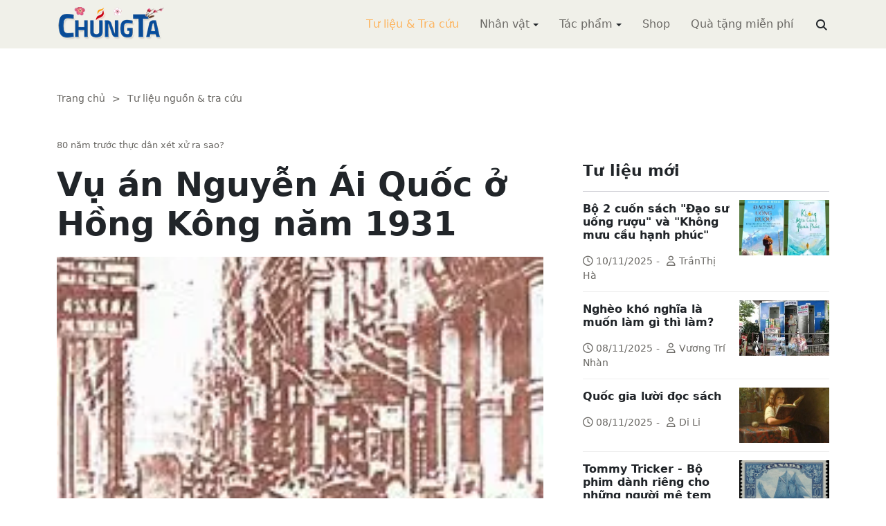

--- FILE ---
content_type: text/html; charset=utf-8
request_url: https://chungta.com/nd/tu-lieu-tra-cuu/vu_an_nguyen_ai_quoc_o_hong_kong_nam_1931-e.html
body_size: 20582
content:
<!DOCTYPE html><html xmlns="http://www.w3.org/1999/xhtml" lang="vi"><head><title>Vụ án Nguyễn Ái Quốc ở Hồng Kông năm 1931 :: Suy ngẫm &amp; Tự vấn :: ChúngTa.com</title><meta name="viewport" content="width=device-width, initial-scale=1"/><link rel="canonical" href="https://www.chungta.com/nd/tu-lieu-tra-cuu/vu_an_nguyen_ai_quoc_o_hong_kong_nam_1931-e.html"/><link rel="preconnect" href="//cdnjs.cloudflare.com"/><link rel="preconnect" href="//fonts.googleapis.com"/><link rel="preconnect" href="//fonts.gstatic.com"/><link rel="preconnect" href="//st.chungta.com"/><link rel="preconnect" href="//fs.chungta.com"/><link rel="preconnect" href="//connect.facebook.net"/><link rel="preconnect" href="//platform.twitter.com"/><link rel="preconnect" href="//www.googletagmanager.com"/><meta name="description" content="Câu chuyện lịch sử năm 1931, Nguyễn Ái Quốc bị cảnh sát Anh bắt tại Hồng Kông, định dẫn độ cho nhà cầm quyền Pháp để lấy tiền, nhưng sau đó đã bị thất bại thảm hại trước sự giúp đỡ vô tư đầy lòng nhân ái của bạn bè quốc tế. Xin đăng tải một số thông tin về việc bắt giữ, việc xét xử và bào chữa cho Nguyễn Ái Quốc để thấy được công lao của gia đình vị ân nhân - luật sư Loseby, cộng sự của ông đối với một người nước ngoài không quen biết, không tiền để trả thù lao và việc xét xử tại tòa của thực dân Anh 80 năm trước..., ChúngTa.com - Chia sẻ tri thức, Phát triển văn hóa, Khai sáng cá nhân, Khai sáng cộng đồng"/><link rel="icon" type="image/x-icon" href="//fs.chungta.com/files/14124e6776864c6d8fb32525a6f38daa/image=x-icon/8f9ca62a95ab4e1ab9593ae1bfa3fd11/favicon.ico"/><link rel="shortcut icon" type="image/x-icon" href="//fs.chungta.com/files/14124e6776864c6d8fb32525a6f38daa/image=x-icon/8f9ca62a95ab4e1ab9593ae1bfa3fd11/favicon.ico"/><meta property="og:locale" content="vi_VN"/><meta property="og:url" content="https://www.chungta.com/nd/tu-lieu-tra-cuu/vu_an_nguyen_ai_quoc_o_hong_kong_nam_1931-e.html"/><meta property="og:title" content="Vụ án Nguyễn Ái Quốc ở Hồng Kông năm 1931"/><meta property="og:description" content="Câu chuyện lịch sử năm 1931, Nguyễn Ái Quốc bị cảnh sát Anh bắt tại Hồng Kông, định dẫn độ cho nhà cầm quyền Pháp để lấy tiền, nhưng sau đó đã bị thất bại thảm hại trước sự giúp đỡ vô tư đầy lòng nhân ái của bạn bè quốc tế. Xin đăng tải một số thông tin về việc bắt giữ, việc xét xử và bào chữa cho Nguyễn Ái Quốc để thấy được công lao của gia đình vị ân nhân - luật sư Loseby, cộng sự của ông đối với một người nước ngoài không quen biết, không tiền để trả thù lao và việc xét xử tại tòa của thực dân Anh 80 năm trước..."/><meta property="og:image" content="https://fs.chungta.com/thumbnailwebps/14124e6776864c6d8fb32525a6f38daa/0/0/0/42159f19dfe74d1380e561e725d36e8e/0/2011/0002521032506/vu-an-nguyen-ai-quoc-o-hong-kong-nam-1931.webp"/><meta property="og:image" content="https://fs.chungta.com/images/14124e6776864c6d8fb32525a6f38daa/f755dfbf8e144443b8a8d0f98725920c/ChungTa.com-cover.jpg.webp"/><meta name="twitter:card" content="summary_large_image"/><meta name="twitter:title" content="Vụ án Nguyễn Ái Quốc ở Hồng Kông năm 1931"/><meta name="twitter:description" content="Câu chuyện lịch sử năm 1931, Nguyễn Ái Quốc bị cảnh sát Anh bắt tại Hồng Kông, định dẫn độ cho nhà cầm quyền Pháp để lấy tiền, nhưng sau đó đã bị thất bại thảm hại trước sự giúp đỡ vô tư đầy lòng nhân ái của bạn bè quốc tế. Xin đăng tải một số thông tin về việc bắt giữ, việc xét xử và bào chữa cho Nguyễn Ái Quốc để thấy được công lao của gia đình vị ân nhân - luật sư Loseby, cộng sự của ông đối với một người nước ngoài không quen biết, không tiền để trả thù lao và việc xét xử tại tòa của thực dân Anh 80 năm trước..."/><meta name="twitter:image" content="https://fs.chungta.com/thumbnailwebps/14124e6776864c6d8fb32525a6f38daa/0/0/0/42159f19dfe74d1380e561e725d36e8e/0/2011/0002521032506/vu-an-nguyen-ai-quoc-o-hong-kong-nam-1931.webp"/><meta name="twitter:image" content="https://fs.chungta.com/images/14124e6776864c6d8fb32525a6f38daa/f755dfbf8e144443b8a8d0f98725920c/ChungTa.com-cover.jpg.webp"/><meta property="og:type" content="article"/><meta property="fb:pages" content="113265397099"/><meta property="fb:admins" content="1223198359,1203931357"/><meta property="fb:app_id" content="111535571443"/><meta property="article:author" content="https://www.facebook.com/chungtachamcom"/><link rel="stylesheet" crossorigin="anonymous" href="//st.chungta.com/_assets/default.css?v=1664567755"/><link rel="stylesheet" href="//st.chungta.com/_themes/default/css/all.css?v=1672376178"/><link rel="stylesheet" crossorigin="anonymous" href="//st.chungta.com/_css/s_ce3acdc88af44d2c850841290f8fce4b.css?v=1754907065"/><style>#mmenujs-12eb45851bdd473a924ca582f7d7d5da:not(.mm-menu_offcanvas){display:none}</style></head><body><div class="chungta nd default desktop macos desktop-os tu-lieu-tra-cuu cms-content view"><header class="header"><div class="container"><div class="row"><div class="zone logo col-8 col-sm-6 col-xl-3"><div><div><h1><a href="/index.html" style="background-image:url(//fs.chungta.com/files/14124e6776864c6d8fb32525a6f38daa/image=png/6b9223ed8365486e8755475dd36fa660/medium-logo-155x50.png)">ChúngTa.com</a></h1></div></div></div><nav class="zone menu right col-4 col-sm-6 col-xl-9"><div class="portlet main-menu"><div class="content"><nav id="mmenujs-12eb45851bdd473a924ca582f7d7d5da" class="navigator mm-menu"><ul><li class="search box"><span><span><input type="text" maxlength="150" onkeyup="__onsearch(event, this)" placeholder=""/><span class="fa fa-search"></span></span></span></li><li class="selected"><a href="/nd/tu-lieu-tra-cuu.html">Tư liệu &amp; Tra cứu</a></li><li class="has children"><a href="/nhan-vat.html">Nhân vật</a><label></label><ul><li><a href="/nd/nhan-vat-van-hoa.html">Nhân vật Văn hóa</a></li><li><a href="/nd/nhan-vat-xa-hoi.html">Nhân vật Hoạt động Xã hội</a></li></ul></li><li class="has children"><a href="/tac-pham.html">Tác phẩm</a><label></label><ul><li><a href="/nd/tac-pham-van-hoc.html">Tác phẩm văn học</a></li><li><a href="/nd/tac-pham-hoc-thuat.html">Tác phẩm học thuật</a></li><li><a href="/nd/tac-pham-hoc-lam-nguoi.html">Tác phẩm học làm người</a></li></ul></li><li><a href="//shop.chungta.com/?utm_campaign=corss-funnels&amp;utm_source=chungta&amp;utm_medium=links&amp;utm_content=header-link">Shop</a></li><li><a href="//shop.chungta.com/offer/freebook-ngcntb-tang-sach-mien-phi?utm_campaign=freebook-ngcntb&amp;utm_source=chungta&amp;utm_medium=links&amp;utm_content=header-link">Quà tặng miễn phí</a></li></ul></nav><a href="#mmenujs-12eb45851bdd473a924ca582f7d7d5da" class="navigator toggle"><button type="button"><i class="fas fa-bars"></i></button></a><nav class="navigator"><ul><li class="selected"><a href="/nd/tu-lieu-tra-cuu.html">Tư liệu &amp; Tra cứu</a></li><li class="has children"><a href="/nhan-vat.html">Nhân vật</a><label></label><ul><li><a href="/nd/nhan-vat-van-hoa.html">Nhân vật Văn hóa</a></li><li><a href="/nd/nhan-vat-xa-hoi.html">Nhân vật Hoạt động Xã hội</a></li></ul></li><li class="has children"><a href="/tac-pham.html">Tác phẩm</a><label></label><ul><li><a href="/nd/tac-pham-van-hoc.html">Tác phẩm văn học</a></li><li><a href="/nd/tac-pham-hoc-thuat.html">Tác phẩm học thuật</a></li><li><a href="/nd/tac-pham-hoc-lam-nguoi.html">Tác phẩm học làm người</a></li></ul></li><li><a href="//shop.chungta.com/?utm_campaign=corss-funnels&amp;utm_source=chungta&amp;utm_medium=links&amp;utm_content=header-link">Shop</a></li><li><a href="//shop.chungta.com/offer/freebook-ngcntb-tang-sach-mien-phi?utm_campaign=freebook-ngcntb&amp;utm_source=chungta&amp;utm_medium=links&amp;utm_content=header-link">Quà tặng miễn phí</a></li><li class="search box"><span><input type="text" maxlength="150" onkeyup="__onsearch(event, this)" placeholder=""/><span class="fa fa-search"></span></span></li></ul></nav></div></div></nav></div></div></header><div class="main container"><div class="row"><div class="zone content widgets col-12 col-lg-8"><div class="portlet noi-dung"><div class="content"><ul class="cms breadcrumbs" itemprop="breadcrumb" itemtype="http://schema.org/BreadcrumbList"><li itemprop="itemListElement" itemtype="http://schema.org/ListItem"><meta property="position" content="1"/><span><a href="/index.html">Trang chủ</a></span></li><li><label>&gt;</label></li><li itemprop="itemListElement" itemtype="http://schema.org/ListItem"><meta property="position" content="2"/><span><a href="/nd/tu-lieu-tra-cuu.html">Tư liệu nguồn &amp; tra cứu</a></span></li></ul><div class="cms view content"><label>80 năm trước thực dân xét xử ra sao?</label><h2>Vụ án Nguyễn Ái Quốc ở Hồng Kông năm 1931</h2><figure class="animate__animated animate__fadeIn background thumbnail"><span style="background-image:url(//fs.chungta.com/thumbnailwebps/14124e6776864c6d8fb32525a6f38daa/0/0/0/42159f19dfe74d1380e561e725d36e8e/0/2011/0002521032506/vu-an-nguyen-ai-quoc-o-hong-kong-nam-1931.webp)"></span></figure><div class="meta"><span><label>Bùi Quang Minh (tổng hợp)</label></span><section><span>09:51 CH @ Thứ Sáu - 24 Tháng Sáu, 2011<i style="display:none" class="edit icon float-end fas fa-edit"></i></span></section></div><section class="body"><P class=MsoNormal style="x"><I><SPAN style="FONT-SIZE: 12pt; FONT-FAMILY: 'Times New Roman','serif'; mso-fareast-font-family: 'Times New Roman'">Câu chuyện lịch sử năm 1931, Nguyễn Ái Quốc bị cảnh sát Anh bắt tại Hồng Kông, định dẫn độ cho nhà cầm quyền Pháp để lấy tiền, nhưng sau đó đã bị thất bại thảm hại trước sự giúp đỡ vô tư đầy lòng nhân ái của bạn bè quốc tế. Xin đăng tải một số thông tin về việc bắt giữ, việc xét xử và bào chữa cho Nguyễn Ái Quốc để thấy được công lao của gia đình vị ân nhân - luật sư Loseby, cộng sự của ông đối với một người nước ngoài không quen biết, không tiền để trả thù lao và việc xét xử tại tòa của thực dân Anh 80 năm trước...</SPAN></I></P><P class=MsoNormal style="x"><I></p></I><P class=MsoNormal style="x"><I></P></I><SPAN style="FONT-SIZE: 12pt; FONT-FAMILY: 'Times New Roman','serif'; mso-fareast-font-family: 'Times New Roman'"><?xml:namespace prefix = o ns = "urn:schemas-microsoft-com:office:office"/><o:p></o:p></SPAN><P class=MsoNormal style="x"><SPAN style="FONT-SIZE: 12pt; FONT-FAMILY: 'Times New Roman','serif'; mso-fareast-font-family: 'Times New Roman'">Mùa xuân năm 1930, sau khi triệu tập và chủ trì thành công Hội nghị thống nhất các tổ chức Đảng tại Cửu Long, Trung Quốc, Nguyễn Ái Quốc đi Xiêm, Malaysia, Singapore rồi quay lại Thượng Hải hoạt động cách mạng. Ông ở tại ngôi nhà 186 phố Tam Lung, Cửu Long - Hương Cảng, và nơi đó trở thành trụ sở liên lạc bí mật giữa Nguyễn Ái Quốc và một số đồng chí khác.<o:p></o:p></SPAN></P><SPAN style="FONT-SIZE: 12pt; FONT-FAMILY: 'Times New Roman','serif'; mso-fareast-font-family: 'Times New Roman'"><P class=MsoNormal style="x"><BR>Ngày 30/4/1931, mật thám Pháp tại Sài Gòn bắt được một số người "tình nghi cộng sản" trong đó có Nguyễn Thái, sau này được biết là "Thư ký Công hội Nam kỳ", Xứ ủy viên. Khám trong người Thái, chúng bắt được thư của Nguyễn Ái Quốc viết ngày 24/4/1931. Tiếp đó, mật thám Anh tại Singapore đã bắt được Serge Lefranc, phái viên Quốc tế Cộng sản đi công tác Đông Nam Á. Trong giấy tờ của Serge Lefranc có địa chỉ "186 Tam Lung - Hongkong". Mật thám Pháp ở Đông Dương và mật thám Anh ở Hồng Kông đã mặc cả những điều kiện có lợi cho cả hai bên để vây ráp, bắt lén Nguyễn Ái Quốc - Tống Văn Sơ ở địa chỉ trên ngày 6/6/1931. Lúc đó, chúng chưa nắm chắc đó là ai và chỉ biết theo logic đó phải là người quan trọng chống lại nước Pháp. Nếu bắt được Nguyễn Ái Quốc thì Pháp sẽ cử tàu Angiê sang áp giải ông Nguyễn về Đông Dương, nơi một án tử hình vắng mặt ông của toà Đại hình Vinh theo phán quyết số 115 (10-10-1929).</P><P class=MsoNormal style="x" align=center><o:p><picture><source srcset="//fs.chungta.com/images/14124e6776864c6d8fb32525a6f38daa/85819ef00f3d448b95d3bcd7fa7ab295/Tong%20Van%20So.jpg.webp"/><img loading="lazy" decoding="async" style="WIDTH: 220px;" alt="" src="//fs.chungta.com/files/14124e6776864c6d8fb32525a6f38daa/image=pjpeg/85819ef00f3d448b95d3bcd7fa7ab295-Tong%20Van%20So.jpg/Tong%20Van%20So.jpg" border=0/></picture></o:p></P></SPAN><SPAN style="FONT-SIZE: 12pt; FONT-FAMILY: 'Times New Roman','serif'; mso-fareast-font-family: 'Times New Roman'"><P class=MsoNormal style="x"><BR>Thường lệ, ở HongKong nếu có việc bắt bớ thì báo chí sẽ "săn" tin và đưa ngay lên báo. Nhưng chính quyền HongKong trong lần bắt này đã cấm phương tiện thông tin báo chí đưa tin. Cảnh sát Anh sau khi đưa ảnh đối chiếu, đã điện cho Toàn quyền Đông Dương biết "<I>Một người mang tên Tống Văn Sơ - chắc là Nguyễn Ái Quốc đã bị bắt sáng ngày 6/6</I>".</P><P class=MsoNormal style="x"></p><P class=MsoNormal style="x" align=center><o:p><picture><source srcset="//fs.chungta.com/images/14124e6776864c6d8fb32525a6f38daa/29c98910ca7e4f8dbd8845f38f4c0912/Nha%20giam%20So%20canh%20sat.jpg.webp"/><img loading="lazy" decoding="async" style="WIDTH: 200px;" alt="" src="//fs.chungta.com/files/14124e6776864c6d8fb32525a6f38daa/image=pjpeg/29c98910ca7e4f8dbd8845f38f4c0912-Nha%20giam%20So%20canh%20sat.jpg/Nha%20giam%20So%20canh%20sat.jpg" border=0/></picture><BR><EM>Nhà giam Sở cảnh sát<BR></EM></o:p></P></SPAN><P class=MsoNormal style="x"><SPAN style="FONT-SIZE: 12pt; FONT-FAMILY: 'Times New Roman','serif'; mso-fareast-font-family: 'Times New Roman'">Tống Văn Sơ được giam tại nhà tù ở Victoria, thủ phủ của Hồng Kông. Nhà giam có ba tầng, mỗi tầng hai dãy xà lim... bề cao ba thước tây, bề ngang chỉ hơn một thước, bề dọc không đầy hai thước... chỉ vừa một người nằm xiên xiên. Cao chót vót trên đầu tường chỉ có một cửa sổ nhỏ hình nửa mặt trăng, xung quanh bịt song sắt và lưới sắt bưng bít. Cửa xà lim bằng ván gồ dày độ một gang tay và bọc sắt. Trong ngày bị bắt đưa vào Sở cảnh sát, Tống Văn Sơ đã gặp Hồ Tùng Mậu vừa từ tù bước ra, được thả và trục xuất và đã kịp đưa mắt ra hiệu. Nhờ ngày đó, Hồ Tùng Mậu, qua Liên đoàn Quốc tế Cứu tế đỏ của Ban Phương Đông Quốc tế Cộng sản đã đến gặp luật sư <B><SPAN style="COLOR: maroon">Loseby (Francis Henry Loseby)</SPAN></B> - một luật sư tiến bộ người Anh ở Hồng Kông nhờ giúp đỡ. Việc bắt lén người trái pháp luật đã bị bại lộ, Sở cảnh sát HongKong buộc phải đồng ý để luật sư vào gặp Tống Văn Sơ (24-6-1931). Luật sư đã tìm cách bào chữa và ngăn cản âm mưu của chính quyền Hồng Kông giao nộp Nguyễn Ái Quốc cho chính quyền thực dân Pháp ở Đông Dương.<o:p></o:p></SPAN></P><P class=MsoNormal style="x"><SPAN style="FONT-SIZE: 12pt; FONT-FAMILY: 'Times New Roman','serif'; mso-fareast-font-family: 'Times New Roman'"><BR>Ông Loseby chưa quen biết Tống Văn Sơ nhưng với lương tâm nghề nghiệp, ông tự coi mình có nghĩa vụ bảo vệ người Cách mạng Đông Dương này. Do kiên trì đề nghị nhiều lần, luật sư mới gặp được và hỏi chuyện Tống Văn Sơ ở nhà lao. Sau khi tiếp xúc và trả lời những câu hỏi liên quan đến vụ án mà luật sư nêu ra, người tù Tống Văn Sơ cảm ơn sự quan tâm của luật sư đối với mình, và tỏ ý băn khoăn vì không có tiền để trả công cho ông. Trước một người thanh niên Việt Nam gầy, xanh, song vẻ cương nghị, sự thông minh trong từng câu nói bằng tiếng Anh và đôi mắt sáng đã làm luật sư xúc động. Luật sư chân tình nói: "<B>Tôi nhận giúp vì danh dự chứ không phải vì tiền</B>". Luật sư nói: "<B>Tôi sẽ ra sức cứu giúp, mong người tù hãy tin tưởng và hãy nói, cung cấp cho luật sư những điều gì có thể giúp trong việc bênh vực…và rằng ông biết mỗi người cách mạng đều có bí mật riêng của họ, nên đã không muốn hỏi thêm nhiều nữa…"</B><o:p></o:p></SPAN></P><SPAN style="FONT-SIZE: 12pt; FONT-FAMILY: 'Times New Roman','serif'; mso-fareast-font-family: 'Times New Roman'"><P class=MsoNormal style="x"><BR>Khi hỏi những điều cần thiết tối thiểu để lập hồ sơ đưa vụ này ra Tòa án, Loseby cùng Tống Văn Sơ hình dung được mưu đồ và tính toán của mật thám Anh – Pháp. Sở dĩ, chúng bắt khẩn cấp Tống Văn Sơ không có lệnh vì theo như chúng dự tính thì không cần giấy phép bởi nếu để lại bằng chứng trên giấy tờ sẽ không có lợi cho chúng sau này. Nếu đưa được Tống Văn Sơ xuống tàu dẫn về Đông Dương thì mọi chuyện sẽ giữ được bí mật, dù cho luật sư hay ai tìm cách cứu cũng đã muộn, không thể xoay chuyển được nữa.</P><P class=MsoNormal style="x"><o:p></o:p></SPAN></p><TABLE class=MsoNormalTable style="WIDTH: 116.45pt; mso-cellspacing: .7pt; mso-yfti-tbllook: 1184; mso-table-lspace: 2.25pt; mso-table-rspace: 2.25pt; mso-table-anchor-vertical: paragraph; mso-table-anchor-horizontal: column; mso-table-left: right; mso-table-top: middle; mso-padding-alt: 0in 0in 0in 0in" cellSpacing=1 cellPadding=0 width=155 align=right border=0><TBODY><TR style="mso-yfti-irow: 0; mso-yfti-firstrow: yes"><TD style="BORDER-RIGHT: #ece9d8; PADDING-RIGHT: 0in; BORDER-TOP: #ece9d8; PADDING-LEFT: 0in; PADDING-BOTTOM: 0in; BORDER-LEFT: #ece9d8; PADDING-TOP: 0in; BORDER-BOTTOM: #ece9d8; BACKGROUND-COLOR: transparent" vAlign=top><picture><source srcset="//fs.chungta.com/images/14124e6776864c6d8fb32525a6f38daa/05e961a3453a4d989771d4c54f79a03f/Frank%20Loseby.jpg.webp"/><img loading="lazy" decoding="async" style="WIDTH: 180px;" alt="" src="//fs.chungta.com/files/14124e6776864c6d8fb32525a6f38daa/image=pjpeg/05e961a3453a4d989771d4c54f79a03f-Frank%20Loseby.jpg/Frank%20Loseby.jpg" border=0/></picture></TD></TR><TR style="mso-yfti-irow: 1; mso-yfti-lastrow: yes"><TD style="BORDER-RIGHT: #ece9d8; PADDING-RIGHT: 0in; BORDER-TOP: #ece9d8; PADDING-LEFT: 0in; PADDING-BOTTOM: 0in; BORDER-LEFT: #ece9d8; PADDING-TOP: 0in; BORDER-BOTTOM: #ece9d8; BACKGROUND-COLOR: transparent" vAlign=top><P class=MsoNormal style="x"><I><SPAN style="FONT-SIZE: 12pt; FONT-FAMILY: 'Times New Roman','serif'; mso-fareast-font-family: 'Times New Roman'">Luật sư Lô-dơ-bi, ảnh chụp năm 1957</SPAN></I><SPAN style="FONT-SIZE: 12pt; FONT-FAMILY: 'Times New Roman','serif'; mso-fareast-font-family: 'Times New Roman'"><o:p></o:p></SPAN></P></TD></TR></TBODY></TABLE><P class=MsoNormal style="x"><SPAN style="FONT-SIZE: 12pt; FONT-FAMILY: 'Times New Roman','serif'; mso-fareast-font-family: 'Times New Roman'">Trở về, Loseby bàn bạc kỹ với người phó của mình - luật sư J.C. Jenkin, người cộng sự thay mặt ông bào chữa trước toà cho Tống Văn Sơ và kể chuyện về người bị giam giữ cho vợ của mình nghe. Bà vợ luật sư mua quà, thuốc men trực tiếp vào trong ngục thăm Tống Văn Sơ. Những lần sau đó, qua sự giới thiệu của bà vợ luật sư, có nhiều người khác nữa cũng đã đến thăm Tống Văn Sơ, trong số họ có cả bà Stella Benson vợ phó Thống đốc Hồng Kông. Và thật lạ lùng, sau mỗi lần gặp Tống Văn Sơ, sự quý mến, khâm phục của mỗi người dành cho người thanh niên Việt Nam lại tăng lên rất nhiều.<o:p></o:p></SPAN></P><P class=MsoNormal style="x"><SPAN style="FONT-SIZE: 12pt; FONT-FAMILY: 'Times New Roman','serif'; mso-fareast-font-family: 'Times New Roman'"></SPAN></p><P class=MsoNormal style="x"><SPAN style="FONT-SIZE: 12pt; FONT-FAMILY: 'Times New Roman','serif'; mso-fareast-font-family: 'Times New Roman'">Âm mưu bị bại lộ, uy tín của chính quyền Anh ở Hương Cảng sẽ bị tổn thương. Chính bởi thế, chính quyền Hương Cảng một mặt cố ngăn chặn không cho luật sư Loseby tiếp cận sớm với Tống Văn Sơ, mặt khác, họ gấp rút hợp pháp hóa việc bắt ông Tống bằng cách ký lệnh bắt Tống Văn Sơ vào ngày 11/6 (năm ngày sau khi bị tống vào tù) và ngày 12/6 coi như bắt chính thức Tống Văn Sơ.<o:p></o:p></SPAN></P><P class=MsoNormal style="x"><SPAN style="FONT-SIZE: 12pt; FONT-FAMILY: 'Times New Roman','serif'; mso-fareast-font-family: 'Times New Roman'"><BR>Thời gian Tống Văn Sơ bị giam giữ cũng đồng thời là khoảng thời gian nước rút của cuộc đua giữa một bên là gia đình luật sư và những người bảo vệ Tống Văn Sơ, một bên khác là sự cấu kết, có điều kiện của mật thám Anh và mật thám Pháp muốn hãm hại Tống Văn Sơ nhưng đã bị đẩy vào thế bị động. Theo luật nước Anh, sau khi bắt người trong 14 ngày phải đem xử án, nếu không, phải trả tự do cho họ. Nhưng chính quyền HongKong đã giam ông quá hạn rồi nhiều lần ký lệnh giam thêm. Dưới sức ép của dư luận, của những phương tiện thông tin báo chí, luật sư Loseby đã đưa vụ án Tống Văn Sơ ra xử công khai trước Pháp viện tối cao. Lần đầu tiên trong lịch sử thuộc địa, Toà án tối cao phải xét xử một bản án chính trị. Tính chất đặc biệt của vụ án, sự giúp đỡ cùng tài trí của luật sư và người cộng sự, sự thông minh và nhất quán trong từng câu trả lời của Tống Văn Sơ đã buộc toà án phải xét xử một cách công khai.<o:p></o:p></SPAN></P><P class=MsoNormal style="x"><SPAN style="FONT-SIZE: 12pt; FONT-FAMILY: 'Times New Roman','serif'; mso-fareast-font-family: 'Times New Roman'"><BR>Tống Văn Sơ phải trải qua ba cuộc thẩm vấn của Thư ký Trung Hoa vụ Hồng Kông và 9 phiên toà xét xử tại Hồng Kông (ngày 31/7/1931 là phiên thứ nhất, diễn ra trong không khí căng thẳng, quyết liệt và phiên cuối cùng kết thúc vào ngày 19/9/1931). Trong các phiên tòa, ngoài các chánh án, phó chánh án, công tố viên, luật sư bào chữa còn có đại diện báo chí, dân chúng ít được đến dự. Họ cho đây là một vụ án "<I>quan trọng nhất từ xưa đến nay chưa từng có ở Hồng Kông</I>". Các báo chí Anh ở Hồng Kông không bị kiểm duyệt nên nhiều tờ như tờ "Bưu điện Hoa Nam buổi sáng", "Buổi sáng HongKong", "Bưu điện HongKong"... đã đăng bài tường thuật các phiên tòa xét xử rất chi tiết, đòi bảo vệ công lý, đòi thi hành đúng pháp luật.<o:p></o:p></SPAN></P><SPAN style="FONT-SIZE: 12pt; FONT-FAMILY: 'Times New Roman','serif'; mso-fareast-font-family: 'Times New Roman'"><P class=MsoNormal style="x" align=center><BR><I><picture><source srcset="//fs.chungta.com/images/14124e6776864c6d8fb32525a6f38daa/d9d6d37e1e70439284dc6fdee083f1b3/Bao%20Nhan%20dao.jpg.webp"/><img loading="lazy" decoding="async" style="WIDTH: 150px;" alt="" src="//fs.chungta.com/files/14124e6776864c6d8fb32525a6f38daa/image=pjpeg/d9d6d37e1e70439284dc6fdee083f1b3-Bao%20Nhan%20dao.jpg/Bao%20Nhan%20dao.jpg" border=0/></picture><BR>Báo L’Humanité (Nhân đạo) của Đảng Cộng sản Pháp, ra ngày 19/6/1931 đăng tin về việc nhà cầm quyền Anh bắt nhà cách mạng An Nam Nguyễn Ái Quốc (ở đây, báo L’Humanité có sự nhầm lẫn là bắt Nguyễn Ái Quốc tại Thượng Hải)</I></P><P class=MsoNormal style="x" align=center><EM></EM><o:p></o:p></SPAN></P><P class=MsoNormal style="x"><SPAN style="FONT-SIZE: 12pt; FONT-FAMILY: 'Times New Roman','serif'; mso-fareast-font-family: 'Times New Roman'"></SPAN></P><P class=MsoNormal style="x"><SPAN style="FONT-SIZE: 12pt; FONT-FAMILY: 'Times New Roman','serif'; mso-fareast-font-family: 'Times New Roman'"><BR>Tham gia tranh tụng tại phiên tòa có luật sư J.C Jenkin và luật sư Loseby. Vì trước Tòa, chỉ có một luật sư được phát biểu ý kiến nên luật sư Loseby đã chuẩn bị sẵn bài cãi rồi ủy nhiệm cho luật sư Jenkin phát biểu.</SPAN></P><P class=MsoNormal style="x"><SPAN style="FONT-SIZE: 12pt; FONT-FAMILY: 'Times New Roman','serif'; mso-fareast-font-family: 'Times New Roman'"><o:p></o:p></SPAN></P><P class=MsoNormal style="x"><SPAN style="FONT-SIZE: 12pt; FONT-FAMILY: 'Times New Roman','serif'; mso-fareast-font-family: 'Times New Roman'"></SPAN></P><P class=MsoNormal style="x"><SPAN style="FONT-SIZE: 12pt; FONT-FAMILY: 'Times New Roman','serif'; mso-fareast-font-family: 'Times New Roman'"><BR>Luật sư Jenkin là một trí thức rất thông minh và hùng biện, đồng thời đã hết lòng bào chữa cho Tống Văn Sơ. <o:p></o:p></SPAN></P><P class=MsoNormal style="x"><B><SPAN style="FONT-SIZE: 12pt; FONT-FAMILY: 'Times New Roman','serif'; mso-fareast-font-family: 'Times New Roman'"></SPAN></B></P><P class=MsoNormal style="x"><B><SPAN style="FONT-SIZE: 12pt; FONT-FAMILY: 'Times New Roman','serif'; mso-fareast-font-family: 'Times New Roman'"></SPAN></B></P><P class=MsoNormal style="x"><B><SPAN style="FONT-SIZE: 12pt; FONT-FAMILY: 'Times New Roman','serif'; mso-fareast-font-family: 'Times New Roman'"><BR>Trong phiên tòa thứ nhất mở ngày 31/7/1931</SPAN></B><SPAN style="FONT-SIZE: 12pt; FONT-FAMILY: 'Times New Roman','serif'; mso-fareast-font-family: 'Times New Roman'">, chính quyền Hương Cảng đã không đưa ông Tống ra Tòa. Sau vài thủ tục đơn giản, chánh án đã luận tội: "Tống <I>Văn Sơ là tay sai của Liên Xô, phái viên của Đệ tam Quốc tế, đến HongKong định phá hoại chính quyền ở đây. Vì lẽ đó, sẽ bị trục xuất khỏi HongKong vào ngày 18 tháng 8 do chiếc tàu thủy Angiê của Pháp chở về Đông Dương</I>".<o:p></o:p></SPAN></P><P class=MsoNormal style="x"><SPAN style="FONT-SIZE: 12pt; FONT-FAMILY: 'Times New Roman','serif'; mso-fareast-font-family: 'Times New Roman'"></SPAN></P><P class=MsoNormal style="x"><SPAN style="FONT-SIZE: 12pt; FONT-FAMILY: 'Times New Roman','serif'; mso-fareast-font-family: 'Times New Roman'"></SPAN></P><P class=MsoNormal style="x"><SPAN style="FONT-SIZE: 12pt; FONT-FAMILY: 'Times New Roman','serif'; mso-fareast-font-family: 'Times New Roman'"><BR>Luật sư Loseby chỉ thị cho luật sư Jenkin phản đối và đòi hỏi Tòa phải đưa Tống Văn Sơ ra trước Tòa. <o:p></o:p></SPAN></P><P class=MsoNormal style="x"><B><SPAN style="FONT-SIZE: 12pt; FONT-FAMILY: 'Times New Roman','serif'; mso-fareast-font-family: 'Times New Roman'"></SPAN></B></P><P class=MsoNormal style="x"><B><SPAN style="FONT-SIZE: 12pt; FONT-FAMILY: 'Times New Roman','serif'; mso-fareast-font-family: 'Times New Roman'"></SPAN></B></P><P class=MsoNormal style="x"><B><SPAN style="FONT-SIZE: 12pt; FONT-FAMILY: 'Times New Roman','serif'; mso-fareast-font-family: 'Times New Roman'"><BR>Đến buổi thứ hai</SPAN></B><SPAN style="FONT-SIZE: 12pt; FONT-FAMILY: 'Times New Roman','serif'; mso-fareast-font-family: 'Times New Roman'">, chính quyền buộc phải đưa ông Tống ra hiện diện tại Tòa nhưng hai tay lại bị xích.<o:p></o:p></SPAN></P><P class=MsoNormal style="x"><SPAN style="FONT-SIZE: 12pt; FONT-FAMILY: 'Times New Roman','serif'; mso-fareast-font-family: 'Times New Roman'"></SPAN></P><P class=MsoNormal style="x"><SPAN style="FONT-SIZE: 12pt; FONT-FAMILY: 'Times New Roman','serif'; mso-fareast-font-family: 'Times New Roman'"></SPAN></P><P class=MsoNormal style="x"><SPAN style="FONT-SIZE: 12pt; FONT-FAMILY: 'Times New Roman','serif'; mso-fareast-font-family: 'Times New Roman'"><BR>Thấy bị cáo vào phòng xử án trong tư thế như vậy, luật sư Loseby rất tức giận nhưng vì không được quyền nói nên ông liếc nhìn sang luật sư Jekin ra hiệu.<o:p></o:p></SPAN></P><P class=MsoNormal style="x"><SPAN style="FONT-SIZE: 12pt; FONT-FAMILY: 'Times New Roman','serif'; mso-fareast-font-family: 'Times New Roman'"></SPAN></P><P class=MsoNormal style="x"><SPAN style="FONT-SIZE: 12pt; FONT-FAMILY: 'Times New Roman','serif'; mso-fareast-font-family: 'Times New Roman'"></SPAN></P><P class=MsoNormal style="x"><SPAN style="FONT-SIZE: 12pt; FONT-FAMILY: 'Times New Roman','serif'; mso-fareast-font-family: 'Times New Roman'"><BR>Vốn thông minh, nhanh nhạy, luật sư Jenkin liền đứng ngay dậy chỉ vào đôi tay của ông Tống đang bị xích rồi hướng về phía quan tòa, giọng rất gắt gao rằng: "<I>Khi bị cáo ra tòa là đứng trước công lý, thân thể phải hoàn toàn tự do. Nay chưa biết bị cáo can vào tội gì, tại sao chính quyền lại đã dùng đến nhục hình xích tay trong phòng xử án</I>!"<o:p></o:p></SPAN></P><P class=MsoNormal style="x"><SPAN style="FONT-SIZE: 12pt; FONT-FAMILY: 'Times New Roman','serif'; mso-fareast-font-family: 'Times New Roman'"></SPAN></P><P class=MsoNormal style="x"><SPAN style="FONT-SIZE: 12pt; FONT-FAMILY: 'Times New Roman','serif'; mso-fareast-font-family: 'Times New Roman'"></SPAN></P><P class=MsoNormal style="x"><SPAN style="FONT-SIZE: 12pt; FONT-FAMILY: 'Times New Roman','serif'; mso-fareast-font-family: 'Times New Roman'"><BR>Ông nói rất mạnh mẽ, đanh thép, trong khi đó, Tống Văn Sơ đứng trước vành móng ngựa giơ cao hai tay trước mặt quan tòa, lắc mạnh. Tiếng xích kêu loảng xoảng hòa cùng lời lẽ hùng biện của luật sư tạo nên một bầu không khí náo động trong phòng xử án. Mọi người ồn lên "<I>sai, sai, cởi trói, cởi trói ngay...</I>" Quan tòa đuối lý, sượng sùng, xin lỗi và ra lệnh đưa bị cáo ra ngoài để tháo xích ra. <o:p></o:p></SPAN></P><P class=MsoNormal style="x"><SPAN style="FONT-SIZE: 12pt; FONT-FAMILY: 'Times New Roman','serif'; mso-fareast-font-family: 'Times New Roman'"></SPAN></P><P class=MsoNormal style="x"><SPAN style="FONT-SIZE: 12pt; FONT-FAMILY: 'Times New Roman','serif'; mso-fareast-font-family: 'Times New Roman'"></SPAN></P><P class=MsoNormal style="x"><SPAN style="FONT-SIZE: 12pt; FONT-FAMILY: 'Times New Roman','serif'; mso-fareast-font-family: 'Times New Roman'"><BR>Sau đó, luật sư Jekin tiếp tục hùng biện cho đến khi ông Tống trở lại vành móng ngựa, hai tay tự do, lúc đó luật sư mới ngồi xuống.<o:p></o:p></SPAN></P><P class=MsoNormal style="x"><SPAN style="FONT-SIZE: 12pt; FONT-FAMILY: 'Times New Roman','serif'; mso-fareast-font-family: 'Times New Roman'"></SPAN></P><P class=MsoNormal style="x"><SPAN style="FONT-SIZE: 12pt; FONT-FAMILY: 'Times New Roman','serif'; mso-fareast-font-family: 'Times New Roman'"></SPAN></P><P class=MsoNormal style="x"><SPAN style="FONT-SIZE: 12pt; FONT-FAMILY: 'Times New Roman','serif'; mso-fareast-font-family: 'Times New Roman'"><BR>Jenkin mạnh mẽ tố cáo chính quyền Hồng Kông đã vi phạm luật pháp trong việc bắt trái phép Tống Văn Sơ ngày 6/6/1931. Tòa nhận làm như thế là sai và bào chữa là sau đó đã có lệnh bắt rồi.<o:p></o:p></SPAN></P><P class=MsoNormal style="x"><SPAN style="FONT-SIZE: 12pt; FONT-FAMILY: 'Times New Roman','serif'; mso-fareast-font-family: 'Times New Roman'"></SPAN></P><P class=MsoNormal style="x"><SPAN style="FONT-SIZE: 12pt; FONT-FAMILY: 'Times New Roman','serif'; mso-fareast-font-family: 'Times New Roman'"></SPAN></P><P class=MsoNormal style="x"><SPAN style="FONT-SIZE: 12pt; FONT-FAMILY: 'Times New Roman','serif'; mso-fareast-font-family: 'Times New Roman'"><BR>Jenkin lại nói: <I>Lệnh bắt giam lần thứ 2 cũng sai sót. Vì lệnh bắt là thi hành đối với người đang tự do. Nhưng lệnh bắt Tống Văn Sơ lại thi hành khi Tống Văn Sơ đang ngồi nhà tù. Không ai lại bắt một người đang ở trong trạng thái mất tự do!</I><o:p></o:p></SPAN></P><P class=MsoNormal style="x"><SPAN style="FONT-SIZE: 12pt; FONT-FAMILY: 'Times New Roman','serif'; mso-fareast-font-family: 'Times New Roman'"></SPAN></P><P class=MsoNormal style="x"><SPAN style="FONT-SIZE: 12pt; FONT-FAMILY: 'Times New Roman','serif'; mso-fareast-font-family: 'Times New Roman'"><BR>Quan tòa đành chấp nhận, cử tọa vỗ tay hoan hô luật sư!<o:p></o:p></SPAN></P><P class=MsoNormal style="x"><SPAN style="FONT-SIZE: 12pt; FONT-FAMILY: 'Times New Roman','serif'; mso-fareast-font-family: 'Times New Roman'"></SPAN></P><P class=MsoNormal style="x"><SPAN style="FONT-SIZE: 12pt; FONT-FAMILY: 'Times New Roman','serif'; mso-fareast-font-family: 'Times New Roman'">"<I>Điều sai thứ ba là chính quyền đã giam trái phép Tống Văn Sơ. Luật chỉ cho phép giam giữ 14 ngày nếu không luận được tội, phải thả người bị bắt. Như vậy, theo luật, Tống Văn Sơ phải được trả tự do từ ngày 2/7, mà hôm nay đã là 1/8, vẫn còn trong nhà tù...</I>"<o:p></o:p></SPAN></P><P class=MsoNormal style="x"><SPAN style="FONT-SIZE: 12pt; FONT-FAMILY: 'Times New Roman','serif'; mso-fareast-font-family: 'Times New Roman'"></SPAN></P><P class=MsoNormal style="x"><SPAN style="FONT-SIZE: 12pt; FONT-FAMILY: 'Times New Roman','serif'; mso-fareast-font-family: 'Times New Roman'"></SPAN></P><P class=MsoNormal style="x"><SPAN style="FONT-SIZE: 12pt; FONT-FAMILY: 'Times New Roman','serif'; mso-fareast-font-family: 'Times New Roman'"><BR>Tiếng hoan hô lại vang lên!<o:p></o:p></SPAN></P><P class=MsoNormal style="x"><SPAN style="FONT-SIZE: 12pt; FONT-FAMILY: 'Times New Roman','serif'; mso-fareast-font-family: 'Times New Roman'"></SPAN></P><P class=MsoNormal style="x"><SPAN style="FONT-SIZE: 12pt; FONT-FAMILY: 'Times New Roman','serif'; mso-fareast-font-family: 'Times New Roman'"></SPAN></P><P class=MsoNormal style="x"><SPAN style="FONT-SIZE: 12pt; FONT-FAMILY: 'Times New Roman','serif'; mso-fareast-font-family: 'Times New Roman'"><BR>Ông Jekin yêu cầu:<BR>- <I>Thưa ngài Alabaster, đại diện chính quyền HongKong, ngày có công nhận như vậy không?</I><o:p></o:p></SPAN></P><P class=MsoNormal style="x"><SPAN style="FONT-SIZE: 12pt; FONT-FAMILY: 'Times New Roman','serif'; mso-fareast-font-family: 'Times New Roman'"></SPAN></P><P class=MsoNormal style="x"><SPAN style="FONT-SIZE: 12pt; FONT-FAMILY: 'Times New Roman','serif'; mso-fareast-font-family: 'Times New Roman'"></SPAN></P><P class=MsoNormal style="x"><SPAN style="FONT-SIZE: 12pt; FONT-FAMILY: 'Times New Roman','serif'; mso-fareast-font-family: 'Times New Roman'"><BR>Alabaster, trả lời:<BR>- <I>Tôi không thể công nhận điều gì khi chưa có chỉ thị. Xin ngài đừng truy ép tôi...</I><o:p></o:p></SPAN></P><P class=MsoNormal style="x"><SPAN style="FONT-SIZE: 12pt; FONT-FAMILY: 'Times New Roman','serif'; mso-fareast-font-family: 'Times New Roman'"></SPAN></P><P class=MsoNormal style="x"><SPAN style="FONT-SIZE: 12pt; FONT-FAMILY: 'Times New Roman','serif'; mso-fareast-font-family: 'Times New Roman'"></SPAN></P><P class=MsoNormal style="x"><SPAN style="FONT-SIZE: 12pt; FONT-FAMILY: 'Times New Roman','serif'; mso-fareast-font-family: 'Times New Roman'"><BR>Chánh án Joseph Kemp lên tiếng:<BR>- <I>Không ai phủ nhận điều đó. Tống Văn Sơ đã thề rằng mình bị bắt ngày 6/6, chúng ta kết luận là Tống bị bắt ngày 6. Còn ngày 12, theo Tống không có việc bị bắt lại.</I><o:p></o:p></SPAN></P><P class=MsoNormal style="x"><SPAN style="FONT-SIZE: 12pt; FONT-FAMILY: 'Times New Roman','serif'; mso-fareast-font-family: 'Times New Roman'"></SPAN></P><P class=MsoNormal style="x"><SPAN style="FONT-SIZE: 12pt; FONT-FAMILY: 'Times New Roman','serif'; mso-fareast-font-family: 'Times New Roman'"></SPAN></P><P class=MsoNormal style="x"><SPAN style="FONT-SIZE: 12pt; FONT-FAMILY: 'Times New Roman','serif'; mso-fareast-font-family: 'Times New Roman'"><BR>Phó chánh án Lindsell nói tiếp:<BR>- <I>Tôi thấy cần nói rõ là đã có một hành động gọi là bắt vào ngày 12 trong khi Tống đang bị giam.</I><o:p></o:p></SPAN></P><P class=MsoNormal style="x"><SPAN style="FONT-SIZE: 12pt; FONT-FAMILY: 'Times New Roman','serif'; mso-fareast-font-family: 'Times New Roman'"></SPAN></P><P class=MsoNormal style="x"><SPAN style="FONT-SIZE: 12pt; FONT-FAMILY: 'Times New Roman','serif'; mso-fareast-font-family: 'Times New Roman'"></SPAN></P><P class=MsoNormal style="x"><SPAN style="FONT-SIZE: 12pt; FONT-FAMILY: 'Times New Roman','serif'; mso-fareast-font-family: 'Times New Roman'"><BR>Luật sư Jenkin kết luận:<BR>- <I>Tôi quả quyết rằng, đương sự Tống Văn Sơ, khách hàng của chúng tôi, từ ngày 6/6 đến ngày 12/6 đã bị bắt giam giữ một cách trái phép, bất hợp pháp. Việc đó đã quá rõ. Hơn nữa đương sự lại không được tiếp xúc với thẩm phán. Không còn nghi ngờ gì nữa, việc giam giữ Tống Văn Sơ là sai trái, là sai pháp luật của nước Anh. Chính quyền địa phương còn phạm luật trong việc khám xét nhà của Tống Văn Sơ vì vu cho Tống là tàng trữ "sách phản loạn".<BR><BR>Mà, không phải sách báo phản loạn sao lại có thể bắt giam chủ nhân của nó là Tống Văn Sơ vào tù?</I><o:p></o:p></SPAN></P><P class=MsoNormal style="x"><SPAN style="FONT-SIZE: 12pt; FONT-FAMILY: 'Times New Roman','serif'; mso-fareast-font-family: 'Times New Roman'"></SPAN></P><P class=MsoNormal style="x"><SPAN style="FONT-SIZE: 12pt; FONT-FAMILY: 'Times New Roman','serif'; mso-fareast-font-family: 'Times New Roman'"></SPAN></P><P class=MsoNormal style="x"><SPAN style="FONT-SIZE: 12pt; FONT-FAMILY: 'Times New Roman','serif'; mso-fareast-font-family: 'Times New Roman'"><BR>Bị dồn ép, Tòa án rung chuông tuyên bố nghỉ. Hôm sau, cả HongKong và thế giới được thông tin về vụ xử án "ly kỳ" này qua các báo chí. Báo bán rất chạy.<o:p></o:p></SPAN></P><P class=MsoNormal style="x"><SPAN style="FONT-SIZE: 12pt; FONT-FAMILY: 'Times New Roman','serif'; mso-fareast-font-family: 'Times New Roman'"></SPAN></P><P class=MsoNormal style="x"><SPAN style="FONT-SIZE: 12pt; FONT-FAMILY: 'Times New Roman','serif'; mso-fareast-font-family: 'Times New Roman'"></SPAN></P><P class=MsoNormal style="x"><SPAN style="FONT-SIZE: 12pt; FONT-FAMILY: 'Times New Roman','serif'; mso-fareast-font-family: 'Times New Roman'"><BR>Phiên tòa thứ hai, dường như cảm thấy quá đuối lý, quan tòa liền xoay chuyển tình hình bằng cách cho rằng việc bắt, giam Tống Văn Sơ chỉ là sai sót về thủ tục pháp lý, còn bản thân Tống Văn Sơ trong lời cung khai đã tự nhận mình là Nguyễn Ái Quốc, tức là lãnh tụ cộng sản An Nam.<o:p></o:p></SPAN></P><P class=MsoNormal style="x"><SPAN style="FONT-SIZE: 12pt; FONT-FAMILY: 'Times New Roman','serif'; mso-fareast-font-family: 'Times New Roman'"></SPAN></P><P class=MsoNormal style="x"><SPAN style="FONT-SIZE: 12pt; FONT-FAMILY: 'Times New Roman','serif'; mso-fareast-font-family: 'Times New Roman'"></SPAN></P><P class=MsoNormal style="x"><SPAN style="FONT-SIZE: 12pt; FONT-FAMILY: 'Times New Roman','serif'; mso-fareast-font-family: 'Times New Roman'"><BR>Bằng chứng là bản cung khai do một người Anh lão luyện, đầy kinh nghiệm tố tụng là William Thomson, Phó Bí thư Hoa vụ hỏi cung Tống Văn Sơ ngày 14/7/1931. Ở dưới bản cung có ký tên tuyên thệ của W.Thomson. Chánh án đã trưng ra trước tòa bản cung khai này, nguyên văn:<o:p></o:p></SPAN></P><P class=MsoNormal style="x"><SPAN style="FONT-SIZE: 12pt; FONT-FAMILY: 'Times New Roman','serif'; mso-fareast-font-family: 'Times New Roman'"></SPAN></P><P class=MsoNormal style="x"><SPAN style="FONT-SIZE: 12pt; FONT-FAMILY: 'Times New Roman','serif'; mso-fareast-font-family: 'Times New Roman'"></SPAN></P><P class=MsoNormal style="x"><SPAN style="FONT-SIZE: 12pt; FONT-FAMILY: 'Times New Roman','serif'; mso-fareast-font-family: 'Times New Roman'">“<SPAN style="COLOR: navy">– Hỏi: <I>(bằng tiếng Anh) Tên là gì?</I></SPAN><o:p></o:p></SPAN></P><P class=MsoNormal style="x"><SPAN style="FONT-SIZE: 12pt; COLOR: navy; FONT-FAMILY: 'Times New Roman','serif'; mso-fareast-font-family: 'Times New Roman'">- Đáp: Tống Văn Sơ (tên khác là Lý Thụy, tên khác nữa là Nguyễn Ái Quốc).</SPAN><SPAN style="FONT-SIZE: 12pt; FONT-FAMILY: 'Times New Roman','serif'; mso-fareast-font-family: 'Times New Roman'"><o:p></o:p></SPAN></P><P class=MsoNormal style="x"><SPAN style="FONT-SIZE: 12pt; COLOR: navy; FONT-FAMILY: 'Times New Roman','serif'; mso-fareast-font-family: 'Times New Roman'">- Hỏi: <I>Bao nhiêu tuổi?</I></SPAN><SPAN style="FONT-SIZE: 12pt; FONT-FAMILY: 'Times New Roman','serif'; mso-fareast-font-family: 'Times New Roman'"><o:p></o:p></SPAN></P><P class=MsoNormal style="x"><SPAN style="FONT-SIZE: 12pt; COLOR: navy; FONT-FAMILY: 'Times New Roman','serif'; mso-fareast-font-family: 'Times New Roman'">- Đáp: Ba mươi sáu tuổi.</SPAN><SPAN style="FONT-SIZE: 12pt; FONT-FAMILY: 'Times New Roman','serif'; mso-fareast-font-family: 'Times New Roman'"><o:p></o:p></SPAN></P><P class=MsoNormal style="x"><SPAN style="FONT-SIZE: 12pt; COLOR: navy; FONT-FAMILY: 'Times New Roman','serif'; mso-fareast-font-family: 'Times New Roman'">- Hỏi: <I>Sinh quán ở đâu?</I></SPAN><SPAN style="FONT-SIZE: 12pt; FONT-FAMILY: 'Times New Roman','serif'; mso-fareast-font-family: 'Times New Roman'"><o:p></o:p></SPAN></P><P class=MsoNormal style="x"><SPAN style="FONT-SIZE: 12pt; COLOR: navy; FONT-FAMILY: 'Times New Roman','serif'; mso-fareast-font-family: 'Times New Roman'">- Đáp: ở thị trấn Đông Hưng - Liêm Châu - Quảng Đông - Trung Quốc.</SPAN><SPAN style="FONT-SIZE: 12pt; FONT-FAMILY: 'Times New Roman','serif'; mso-fareast-font-family: 'Times New Roman'"><o:p></o:p></SPAN></P><P class=MsoNormal style="x"><SPAN style="FONT-SIZE: 12pt; COLOR: navy; FONT-FAMILY: 'Times New Roman','serif'; mso-fareast-font-family: 'Times New Roman'">- Hỏi:<I> Người ta bảo rằng anh là một người cộng sản đang tuyên truyền cộng sản, có thành tích bất hảo. Sự có mặt của anh ở Hồng Kông là một nguy hiểm cho an ninh trật tự. Anh có muốn nói gì để khỏi bị trục xuất không?</I></SPAN><SPAN style="FONT-SIZE: 12pt; FONT-FAMILY: 'Times New Roman','serif'; mso-fareast-font-family: 'Times New Roman'"><o:p></o:p></SPAN></P><P class=MsoNormal style="x"><SPAN style="FONT-SIZE: 12pt; COLOR: navy; FONT-FAMILY: 'Times New Roman','serif'; mso-fareast-font-family: 'Times New Roman'">- Đáp: Tôi phủ nhận lời buộc tội đó. Tôi không phải là một người cộng sản, nhưng tôi theo chủ nghĩa dân tộc, để xóa bỏ chế độ áp bức của Pháp. Chúng tôi có ba phái: Phái thân Nhật, phái thân Đức, phái muốn trông cậy vào nước Anh.... Tôi không hiểu vì sao tôi bị bắt. Tôi có ở Pháp vào những năm 1920-1923, có lẽ cả năm 1924. Tôi không nhận cái biệt danh Nguyễn Ái Quốc (Đông Dương). Tôi có thuê nhà 186 Tam Lung của một người tên là Vương, ông này đã rời Hồng Kông vào tháng 4. Tôi đến ở và trả tiền thuê nhà. Ông Vương là nhà buôn, không phải là nhà cách mạng... Tôi có ở Thượng Hải, cách đây nhiều năm rồi.</SPAN><SPAN style="FONT-SIZE: 12pt; FONT-FAMILY: 'Times New Roman','serif'; mso-fareast-font-family: 'Times New Roman'"><o:p></o:p></SPAN></P><P class=MsoNormal style="x"><SPAN style="FONT-SIZE: 12pt; COLOR: navy; FONT-FAMILY: 'Times New Roman','serif'; mso-fareast-font-family: 'Times New Roman'">- Hỏi: <I>Anh ở Hồng Kông từ bao lâu ?</I></SPAN><SPAN style="FONT-SIZE: 12pt; FONT-FAMILY: 'Times New Roman','serif'; mso-fareast-font-family: 'Times New Roman'"><o:p></o:p></SPAN></P><P class=MsoNormal style="x"><SPAN style="FONT-SIZE: 12pt; COLOR: navy; FONT-FAMILY: 'Times New Roman','serif'; mso-fareast-font-family: 'Times New Roman'">- Đáp: Độ bảy tháng</SPAN><SPAN style="FONT-SIZE: 12pt; FONT-FAMILY: 'Times New Roman','serif'; mso-fareast-font-family: 'Times New Roman'"><o:p></o:p></SPAN></P><P class=MsoNormal style="x"><SPAN style="FONT-SIZE: 12pt; COLOR: navy; FONT-FAMILY: 'Times New Roman','serif'; mso-fareast-font-family: 'Times New Roman'">- Hỏi: <I>Có quen ai ở đây không?</I></SPAN><SPAN style="FONT-SIZE: 12pt; FONT-FAMILY: 'Times New Roman','serif'; mso-fareast-font-family: 'Times New Roman'"><o:p></o:p></SPAN></P><P class=MsoNormal style="x"><SPAN style="FONT-SIZE: 12pt; COLOR: navy; FONT-FAMILY: 'Times New Roman','serif'; mso-fareast-font-family: 'Times New Roman'">- Đáp: Không.</SPAN><SPAN style="FONT-SIZE: 12pt; FONT-FAMILY: 'Times New Roman','serif'; mso-fareast-font-family: 'Times New Roman'"><o:p></o:p></SPAN></P><P class=MsoNormal style="x"><SPAN style="FONT-SIZE: 12pt; COLOR: navy; FONT-FAMILY: 'Times New Roman','serif'; mso-fareast-font-family: 'Times New Roman'">- Hỏi: <I>Anh có gì làm chứng?</I></SPAN><SPAN style="FONT-SIZE: 12pt; FONT-FAMILY: 'Times New Roman','serif'; mso-fareast-font-family: 'Times New Roman'"><o:p></o:p></SPAN></P><P class=MsoNormal style="x"><SPAN style="FONT-SIZE: 12pt; COLOR: navy; FONT-FAMILY: 'Times New Roman','serif'; mso-fareast-font-family: 'Times New Roman'">- Đáp: Không.</SPAN><SPAN style="FONT-SIZE: 12pt; FONT-FAMILY: 'Times New Roman','serif'; mso-fareast-font-family: 'Times New Roman'"><o:p></o:p></SPAN></P><P class=MsoNormal style="x"><SPAN style="FONT-SIZE: 12pt; FONT-FAMILY: 'Times New Roman','serif'; mso-fareast-font-family: 'Times New Roman'"></SPAN></P><P class=MsoNormal style="x"><SPAN style="FONT-SIZE: 12pt; FONT-FAMILY: 'Times New Roman','serif'; mso-fareast-font-family: 'Times New Roman'"></SPAN></P><P class=MsoNormal style="x"><SPAN style="FONT-SIZE: 12pt; FONT-FAMILY: 'Times New Roman','serif'; mso-fareast-font-family: 'Times New Roman'"><BR>Rõ ràng, theo bản cung trên thì Tống Văn Sơ đã tự nhận mình là Lý Thụy, Nguyễn Ái Quốc – mục đích cuối cùng của thực dân Pháp – Anh.<o:p></o:p></SPAN></P><P class=MsoNormal style="x"><SPAN style="FONT-SIZE: 12pt; FONT-FAMILY: 'Times New Roman','serif'; mso-fareast-font-family: 'Times New Roman'"></SPAN></P><P class=MsoNormal style="x"><SPAN style="FONT-SIZE: 12pt; FONT-FAMILY: 'Times New Roman','serif'; mso-fareast-font-family: 'Times New Roman'"></SPAN></P><P class=MsoNormal style="x"><SPAN style="FONT-SIZE: 12pt; FONT-FAMILY: 'Times New Roman','serif'; mso-fareast-font-family: 'Times New Roman'"><BR>Ngay lập tức, Jenkin lên tiếng đọc tờ khiếu nai của Tống Văn Sơ rồi vạch trần chi tiết những sai phạm trong việc hỏi cung và nghiêm trọng hơn, chính quyền đã làm giả bản hỏi cung. Cụ thể, trước tiên, đối chiếu với luật pháp Anh quốc lúc đó, nhà chức trách sau khi bắt một người nào đó phải tiến hành hỏi cung ngay sau 24 giờ, nếu sau ngày bắt là ngày Chủ nhật hoặc ngày lễ, thì việc hỏi cung phải được bắt đầu ngay sau ngày Chủ nhật hay ngày lễ đó.<o:p></o:p></SPAN></P><P class=MsoNormal style="x"><SPAN style="FONT-SIZE: 12pt; FONT-FAMILY: 'Times New Roman','serif'; mso-fareast-font-family: 'Times New Roman'">Nhân viên hỏi cung chỉ được quyền hỏi 7 câu hỏi in sẵn trên một tờ giấy, tuyệt đối không được hỏi ra ngoài phạm vi 7 câu hỏi gồm: Tên, tuổi, sinh quán, nghề nghiệp, thời gian cư trú, quan hệ xã hội, người và vật làm chứng. Nếu lời khai chưa rõ, người hỏi cung có thể đặt thêm một số câu hỏi nhưng tuyệt nhiên phải nằm trong nội dung 7 câu hỏi trên.<o:p></o:p></SPAN></P><P class=MsoNormal style="x"><SPAN style="FONT-SIZE: 12pt; FONT-FAMILY: 'Times New Roman','serif'; mso-fareast-font-family: 'Times New Roman'"></SPAN></P><P class=MsoNormal style="x"><SPAN style="FONT-SIZE: 12pt; FONT-FAMILY: 'Times New Roman','serif'; mso-fareast-font-family: 'Times New Roman'"></SPAN></P><P class=MsoNormal style="x"><SPAN style="FONT-SIZE: 12pt; FONT-FAMILY: 'Times New Roman','serif'; mso-fareast-font-family: 'Times New Roman'"><BR>Ông Jenkin nói:<BR>- <I>Việc hỏi thêm ngoài 7 câu hỏi có sẵn thực chất là cuộc thẩm vấn thứ 2. Điều đó chứng tỏ rằng việc lấy cung, làm thủ tục cung đều trái luật...</I><o:p></o:p></SPAN></P><P class=MsoNormal style="x"><I><SPAN style="FONT-SIZE: 12pt; FONT-FAMILY: 'Times New Roman','serif'; mso-fareast-font-family: 'Times New Roman'"></SPAN></I></P><P class=MsoNormal style="x"><I><SPAN style="FONT-SIZE: 12pt; FONT-FAMILY: 'Times New Roman','serif'; mso-fareast-font-family: 'Times New Roman'"></SPAN></I></P><P class=MsoNormal style="x"><I><SPAN style="FONT-SIZE: 12pt; FONT-FAMILY: 'Times New Roman','serif'; mso-fareast-font-family: 'Times New Roman'">Như vậy, trong trường hợp hỏi cung Tống Văn Sơ, nhà chức trách đã vi phạm về thời gian, nội dung và cuối cùng là thay bằng một bản cung giả. Cụ thể, cho mãi tới ngày 14/7, tức là 1 tháng 8 ngày, chính quyền mới tiến hành hỏi cung Tống Văn Sơ và lại đặt quá nhiều câu hỏi không nằm trong phạm vi 7 câu hỏi như luật pháp Anh quốc quy định.</SPAN></I><SPAN style="FONT-SIZE: 12pt; FONT-FAMILY: 'Times New Roman','serif'; mso-fareast-font-family: 'Times New Roman'"><o:p></o:p></SPAN></P><P class=MsoNormal style="x"><I><SPAN style="FONT-SIZE: 12pt; FONT-FAMILY: 'Times New Roman','serif'; mso-fareast-font-family: 'Times New Roman'"></SPAN></I></P><P class=MsoNormal style="x"><I><SPAN style="FONT-SIZE: 12pt; FONT-FAMILY: 'Times New Roman','serif'; mso-fareast-font-family: 'Times New Roman'"></SPAN></I></P><P class=MsoNormal style="x"><I><SPAN style="FONT-SIZE: 12pt; FONT-FAMILY: 'Times New Roman','serif'; mso-fareast-font-family: 'Times New Roman'">Song điều quan trọng nhất là chính quyền đã đưa ra một bản cung giả trong đó gán ghép cho Tống Văn Sơ tự nhận mình là Lý Thụy, Nguyễn Ái Quốc. Bằng chứng là lá đơn tố cáo của Tống Văn Sơ nêu rõ rằng, bản cung mà ông Tống khai là do ông viết trực tiếp khi trả lời, còn bản cung giả thì lại được đánh máy lại và ghi thêm là ông Tống đã nhận rồi.</SPAN></I><SPAN style="FONT-SIZE: 12pt; FONT-FAMILY: 'Times New Roman','serif'; mso-fareast-font-family: 'Times New Roman'"><o:p></o:p></SPAN></P><P class=MsoNormal style="x"><SPAN style="FONT-SIZE: 12pt; FONT-FAMILY: 'Times New Roman','serif'; mso-fareast-font-family: 'Times New Roman'"></SPAN></P><P class=MsoNormal style="x"><SPAN style="FONT-SIZE: 12pt; FONT-FAMILY: 'Times New Roman','serif'; mso-fareast-font-family: 'Times New Roman'"></SPAN></P><P class=MsoNormal style="x"><SPAN style="FONT-SIZE: 12pt; FONT-FAMILY: 'Times New Roman','serif'; mso-fareast-font-family: 'Times New Roman'"><BR>Tòa án đành nhận lỗi và lại rung chuông nghỉ.<o:p></o:p></SPAN></P><P class=MsoNormal style="x"><SPAN style="FONT-SIZE: 12pt; FONT-FAMILY: 'Times New Roman','serif'; mso-fareast-font-family: 'Times New Roman'"></SPAN></P><P class=MsoNormal style="x"><SPAN style="FONT-SIZE: 12pt; FONT-FAMILY: 'Times New Roman','serif'; mso-fareast-font-family: 'Times New Roman'"></SPAN></P><P class=MsoNormal style="x"><SPAN style="FONT-SIZE: 12pt; FONT-FAMILY: 'Times New Roman','serif'; mso-fareast-font-family: 'Times New Roman'"><BR>Hôm sau, người ta đọc được trên báo những tin mới về vụ xử án. Tờ "Bưu điện Hoa Nam buổi sáng" cho biết "<I>Tống Văn Sơ không công nhận lời ghi có tuyên thệ của Trợ lý thư ký Trung Hoa vụ Thomson. Lời ghi đó buộc được hiểu là một cuộc thẩm vấn và Tống Văn Sơ đã bị thẩm vấn ba lần. Tống Văn Sơ khiếu nại rằng viên chức thẩm vấn đã vượt quá quyền hạn của mình để hỏi những câu pháp luật không yêu cầu".</I><o:p></o:p></SPAN></P><P class=MsoNormal style="x"><SPAN style="FONT-SIZE: 12pt; FONT-FAMILY: 'Times New Roman','serif'; mso-fareast-font-family: 'Times New Roman'"></SPAN></P><P class=MsoNormal style="x"><SPAN style="FONT-SIZE: 12pt; FONT-FAMILY: 'Times New Roman','serif'; mso-fareast-font-family: 'Times New Roman'"><BR>Những phiên tòa tiếp sau, Jenkin lại đưa ra những hành vi trái phép của nhà chức trách Hồng Kông và nói rõ không thể kết án Tống Văn Sơ vào bất cứ tội gì. "<I>Thứ nhất: tuyệt đối không có gì chứng tỏ rằng Tống Văn Sơ là tay sai của Liên Xô. Thứ hai: Không có chứng cớ Tống Văn Sơ muốn phá hoại Hồng Kông. Thứ ba: cộng sản hay quốc gia, điều đó không phải là một tội lỗi trước luật pháp Anh</I>".<o:p></o:p></SPAN></P><P class=MsoNormal style="x"><SPAN style="FONT-SIZE: 12pt; FONT-FAMILY: 'Times New Roman','serif'; mso-fareast-font-family: 'Times New Roman'"></SPAN></P><P class=MsoNormal style="x"><SPAN style="FONT-SIZE: 12pt; FONT-FAMILY: 'Times New Roman','serif'; mso-fareast-font-family: 'Times New Roman'"><BR>Bất chấp tất cả, chính quyền Hồng Kông vẫn chưa cam chịu thất bại.<o:p></o:p></SPAN></P><P class=MsoNormal style="x"><B><SPAN style="FONT-SIZE: 12pt; FONT-FAMILY: 'Times New Roman','serif'; mso-fareast-font-family: 'Times New Roman'"></SPAN></B></P><P class=MsoNormal style="x"><B><SPAN style="FONT-SIZE: 12pt; FONT-FAMILY: 'Times New Roman','serif'; mso-fareast-font-family: 'Times New Roman'"></SPAN></B></P><P class=MsoNormal style="x"><B><SPAN style="FONT-SIZE: 12pt; FONT-FAMILY: 'Times New Roman','serif'; mso-fareast-font-family: 'Times New Roman'"><BR>Mở phiên tòa thứ 3 vào ngày 15/8/1931</SPAN></B><SPAN style="FONT-SIZE: 12pt; FONT-FAMILY: 'Times New Roman','serif'; mso-fareast-font-family: 'Times New Roman'">, Chưởng lý tòa tuyên bố:<o:p></o:p></SPAN></P><P class=MsoNormal style="x"><SPAN style="FONT-SIZE: 12pt; FONT-FAMILY: 'Times New Roman','serif'; mso-fareast-font-family: 'Times New Roman'"><BR>- Nếu Tòa án chưa giải quyết được vấn đề đã nêu, thì có thể không cho tàu Angiê đón Tống Văn Sơ mà giao cho tàu "Tướng Métdanhgiê" để rời Hồng Kông vào ngày 1/9.<o:p></o:p></SPAN></P><P class=MsoNormal style="x"><SPAN style="FONT-SIZE: 12pt; FONT-FAMILY: 'Times New Roman','serif'; mso-fareast-font-family: 'Times New Roman'"></SPAN></P><P class=MsoNormal style="x"><SPAN style="FONT-SIZE: 12pt; FONT-FAMILY: 'Times New Roman','serif'; mso-fareast-font-family: 'Times New Roman'"></SPAN></P><P class=MsoNormal style="x"><SPAN style="FONT-SIZE: 12pt; FONT-FAMILY: 'Times New Roman','serif'; mso-fareast-font-family: 'Times New Roman'"><BR>Luật sư Jenkin yêu cầu ghi vào biên bản:<BR>- <I>Nếu việc xét xử không hoàn thành, thì dù kết quả thế nào chăng nữa, Tống Văn Sơ cũng không bị không bị trục xuất trước khi tàu "Tướng Métdanhgiê" nhổ neo vào ngày 1 tháng 9 hay vào một ngày sau đó.</I><o:p></o:p></SPAN></P><P class=MsoNormal style="x"><SPAN style="FONT-SIZE: 12pt; FONT-FAMILY: 'Times New Roman','serif'; mso-fareast-font-family: 'Times New Roman'"></SPAN></P><P class=MsoNormal style="x"><SPAN style="FONT-SIZE: 12pt; FONT-FAMILY: 'Times New Roman','serif'; mso-fareast-font-family: 'Times New Roman'"></SPAN></P><P class=MsoNormal style="x"><SPAN style="FONT-SIZE: 12pt; FONT-FAMILY: 'Times New Roman','serif'; mso-fareast-font-family: 'Times New Roman'"><BR>Tòa bị bất ngờ, người thì đồng ý, kẻ thì không. Chưa xét xử được gì mà giờ đã hết. Phải họp tiếp vào buổi chiều.<o:p></o:p></SPAN></P><P class=MsoNormal style="x"><SPAN style="FONT-SIZE: 12pt; FONT-FAMILY: 'Times New Roman','serif'; mso-fareast-font-family: 'Times New Roman'"></SPAN></P><P class=MsoNormal style="x"><SPAN style="FONT-SIZE: 12pt; FONT-FAMILY: 'Times New Roman','serif'; mso-fareast-font-family: 'Times New Roman'"></SPAN></P><P class=MsoNormal style="x"><SPAN style="FONT-SIZE: 12pt; FONT-FAMILY: 'Times New Roman','serif'; mso-fareast-font-family: 'Times New Roman'"><BR>Vào phiên buổi chiều, Chưởng lý cho biết lệnh trục xuất Tống Văn Sơ đã được ký và ông ta đề nghị không họp nữa.<o:p></o:p></SPAN></P><P class=MsoNormal style="x"><SPAN style="FONT-SIZE: 12pt; FONT-FAMILY: 'Times New Roman','serif'; mso-fareast-font-family: 'Times New Roman'"></SPAN></P><P class=MsoNormal style="x"><SPAN style="FONT-SIZE: 12pt; FONT-FAMILY: 'Times New Roman','serif'; mso-fareast-font-family: 'Times New Roman'"></SPAN></P><P class=MsoNormal style="x"><SPAN style="FONT-SIZE: 12pt; FONT-FAMILY: 'Times New Roman','serif'; mso-fareast-font-family: 'Times New Roman'"><BR>Luật sư Jenkin cũng tán thành. Nhưng chánh án lại muốn xử cho xong. Ông Jenkin vặn hỏi về lệnh trục xuất. Chánh án nói:<BR><BR>- <I>Tôi đã đồng ý với ngài rằng Tống Văn Sơ sẽ không bị trục xuất trước khi tàu "Tướng Métdanhgiê" rời bến...</I><o:p></o:p></SPAN></P><P class=MsoNormal style="x"><SPAN style="FONT-SIZE: 12pt; FONT-FAMILY: 'Times New Roman','serif'; mso-fareast-font-family: 'Times New Roman'"></SPAN></P><P class=MsoNormal style="x"><SPAN style="FONT-SIZE: 12pt; FONT-FAMILY: 'Times New Roman','serif'; mso-fareast-font-family: 'Times New Roman'"></SPAN></P><P class=MsoNormal style="x"><SPAN style="FONT-SIZE: 12pt; FONT-FAMILY: 'Times New Roman','serif'; mso-fareast-font-family: 'Times New Roman'"><BR>Luật sư đã đấu tranh một cách rất mạnh mẽ, tiếp đó, tùy diễn biến tình hình, lúc thì cương quyết, lúc uyển chuyển sao cho có thể vô hiệu hóa được lệnh trục xuất kia. Ông đề nghị phiên tòa tiếp theo sẽ diễn ra vào ngày thứ năm 20/8.<o:p></o:p></SPAN></P><P class=MsoNormal style="x"><B><SPAN style="FONT-SIZE: 12pt; FONT-FAMILY: 'Times New Roman','serif'; mso-fareast-font-family: 'Times New Roman'"></SPAN></B></P><P class=MsoNormal style="x"><B><SPAN style="FONT-SIZE: 12pt; FONT-FAMILY: 'Times New Roman','serif'; mso-fareast-font-family: 'Times New Roman'"></SPAN></B></P><P class=MsoNormal style="x"><B><SPAN style="FONT-SIZE: 12pt; FONT-FAMILY: 'Times New Roman','serif'; mso-fareast-font-family: 'Times New Roman'"><BR>Phiên tòa ngày 20/8 diễn ra rất căng thẳng</SPAN></B><SPAN style="FONT-SIZE: 12pt; FONT-FAMILY: 'Times New Roman','serif'; mso-fareast-font-family: 'Times New Roman'">. Vào phiên tòa, Chưởng lý tuyên bố là Thống đốc Hồng Kông đã ban hành lệnh trục xuất Tống Văn Sơ lần thứ hai vào ngày 15/8. Luật sư Jenkin rất ngạc nhiên hỏi lại Tòa và được biết tin đó là đúng. Luật sư hiểu ngay rằng trong phiên họp trước, biết rằng Tòa án không xử xong được vụ án Tống Văn Cơ, nên lệnh trục xuất đầu tiên ký vào ngày 12 tháng 8, đã không còn giá trị nữa, nên Thống đốc Hồng Kông buộc phải ký lệnh trục xuất lần thứ hai.<o:p></o:p></SPAN></P><P class=MsoNormal style="x"><SPAN style="FONT-SIZE: 12pt; FONT-FAMILY: 'Times New Roman','serif'; mso-fareast-font-family: 'Times New Roman'"></SPAN></P><P class=MsoNormal style="x"><SPAN style="FONT-SIZE: 12pt; FONT-FAMILY: 'Times New Roman','serif'; mso-fareast-font-family: 'Times New Roman'"></SPAN></P><P class=MsoNormal style="x"><SPAN style="FONT-SIZE: 12pt; FONT-FAMILY: 'Times New Roman','serif'; mso-fareast-font-family: 'Times New Roman'"><BR>Ông Jenkin tuyên bố:<BR></P></SPAN><P class=MsoNormal style="x"><SPAN style="FONT-SIZE: 12pt; FONT-FAMILY: 'Times New Roman','serif'; mso-fareast-font-family: 'Times New Roman'">- <I>Việc ban hành lệnh trục xuất thứ hai là phi pháp. Lệnh thứ nhất ký ngày 12 tháng 8 chưa được thi hành vì Tòa còn đang xét xử - phiên gần nhất là 17 tháng 8, thì đã có lệnh trục xuất thứ hai ký vào ngày 15, ban hành vào ngày 17, đúng ngày Tòa còn đang họp. Không thể có hai lệnh trong cùng một thời gian với cùng một con người, về cùng một sự việc. Chỉ có một cách là Tòa án phải hủy lệnh đó, nhận đã làm sai. Không ai có thể ra lệnh thứ hai khi lệnh thứ nhất chưa thực sự bị bãi bỏ. Và dù khi có lệnh thứ hai, thì trước đó Tòa phải ra lệnh hủy lệnh thứ nhất. Việc này Tòa đã không làm. <BR><BR>Và cho dù Tòa án làm được ngay hôm nay thì Hội đồng Thống đốc cũng không thể ra lệnh thứ hai vì theo luật pháp hiện hành thì khi một người đang được miễn tố vì bị giam trái phép thì không thể bị bắt lại vì cùng một nguyên nhân, đây còn là việc lừa dối. Vì ngày 15 tháng 7 là ngày thứ Bảy. Tôi cam đoan rằng Hội đồng hành chính Hồng Kông không họp vò ngày này, và nếu có định họp vào giờ khuya sau khi nghỉ ngơi cũng không đủ đa số...</I><o:p></o:p></SPAN></P><P class=MsoNormal style="x"><SPAN style="FONT-SIZE: 12pt; FONT-FAMILY: 'Times New Roman','serif'; mso-fareast-font-family: 'Times New Roman'"></SPAN></P><P class=MsoNormal style="x"><SPAN style="FONT-SIZE: 12pt; FONT-FAMILY: 'Times New Roman','serif'; mso-fareast-font-family: 'Times New Roman'"></SPAN></P><P class=MsoNormal style="x"><SPAN style="FONT-SIZE: 12pt; FONT-FAMILY: 'Times New Roman','serif'; mso-fareast-font-family: 'Times New Roman'"><BR>Chưởng lý bác bỏ ý kiến của luật sư Jenkin và khẳng định là Hội đồng có họp.<o:p></o:p></SPAN></P><P class=MsoNormal style="x"><SPAN style="FONT-SIZE: 12pt; FONT-FAMILY: 'Times New Roman','serif'; mso-fareast-font-family: 'Times New Roman'"></SPAN></P><P class=MsoNormal style="x"><SPAN style="FONT-SIZE: 12pt; FONT-FAMILY: 'Times New Roman','serif'; mso-fareast-font-family: 'Times New Roman'"></SPAN></P><P class=MsoNormal style="x"><SPAN style="FONT-SIZE: 12pt; FONT-FAMILY: 'Times New Roman','serif'; mso-fareast-font-family: 'Times New Roman'">Ông Jenkin thẳng thừng nói:<BR></SPAN></P><P class=MsoNormal style="x"><SPAN style="FONT-SIZE: 12pt; FONT-FAMILY: 'Times New Roman','serif'; mso-fareast-font-family: 'Times New Roman'">- <I>Nếu Hội đồng có họp, tôi yêu cầu Tòa án cho mời Thống đốc Hồng Kông và các thành viên trong Hội đồng hành chính ra trước Tòa đối chất với luật sư, đồng thời đem biên bản buổi họp đó ghi ý kiến của mỗi thành viên về việc trục xuất Tống Văn Sơ.</I><o:p></o:p></SPAN></P><P class=MsoNormal style="x"><SPAN style="FONT-SIZE: 12pt; FONT-FAMILY: 'Times New Roman','serif'; mso-fareast-font-family: 'Times New Roman'"></SPAN></P><P class=MsoNormal style="x"><SPAN style="FONT-SIZE: 12pt; FONT-FAMILY: 'Times New Roman','serif'; mso-fareast-font-family: 'Times New Roman'"></SPAN></P><P class=MsoNormal style="x"><SPAN style="FONT-SIZE: 12pt; FONT-FAMILY: 'Times New Roman','serif'; mso-fareast-font-family: 'Times New Roman'"><BR>Đây là một yêu cầu chính đáng và là quyền của luật sư. Theo luật pháp Anh, khi luật sư thấy cần phải gọi ai, mời ai ra Tòa để đối chất, Tòa phải đáp ứng yêu cầu ấy. Khi luật sư đòi hỏi bằng chứng, Tòa phải xuất trình bằng chứng.<o:p></o:p></SPAN></P><P class=MsoNormal style="x"><SPAN style="FONT-SIZE: 12pt; FONT-FAMILY: 'Times New Roman','serif'; mso-fareast-font-family: 'Times New Roman'"></SPAN></P><P class=MsoNormal style="x"><SPAN style="FONT-SIZE: 12pt; FONT-FAMILY: 'Times New Roman','serif'; mso-fareast-font-family: 'Times New Roman'"></SPAN></P><P class=MsoNormal style="x"><SPAN style="FONT-SIZE: 12pt; FONT-FAMILY: 'Times New Roman','serif'; mso-fareast-font-family: 'Times New Roman'"><BR>Tòa bị lâm vào tình trạng "tiến thoái lưỡng nan"... Vì thực ra, Hội đồng hành chính Hồng Kông không họp ngày thứ Bảy, đã không họp thì lấy đâu ra biên bản. Nay lại phải gọi từ Thống đốc đến các "ngài ủy viên Hội đồng" ra hầu tòa thì bẽ mặt quá...</SPAN></P><P class=MsoNormal style="x"><SPAN style="FONT-SIZE: 12pt; FONT-FAMILY: 'Times New Roman','serif'; mso-fareast-font-family: 'Times New Roman'"></SPAN></P><P class=MsoNormal style="x"><SPAN style="FONT-SIZE: 12pt; FONT-FAMILY: 'Times New Roman','serif'; mso-fareast-font-family: 'Times New Roman'"></SPAN></P><P class=MsoNormal style="x"><SPAN style="FONT-SIZE: 12pt; FONT-FAMILY: 'Times New Roman','serif'; mso-fareast-font-family: 'Times New Roman'"><BR>Chánh án bèn tuyên bố tòa tạm nghỉ. Tòa mời luật sư đến để thương lượng. Khi Tòa họp lại, ông Jenkin tuyên bố không yêu cầu Thống đốc và các Ủy viên ra tòa nữa. Phiên tòa lại tiếp tục. Tòa vịn vào hai cớ để trục xuất Tống Văn Sơ: <I>Một là, Tống Văn Sơ tức Lý Thụy, tức Nguyễn Ái Quốc là cộng sản, là phái viên của Đệ tam quốc tế, đang hoạt động tuyên truyền nguy hại cho Hồng Kông. Hai là, Nguyễn Ái Quốc quê ở Đông Dương đã bị kết án tử hình năm 1929, nên chính quyền Đông Dương đã nhờ chính quyền Hồng Kông bắt giữ và trao trả</I>.</SPAN></P><P class=MsoNormal style="x"><SPAN style="FONT-SIZE: 12pt; FONT-FAMILY: 'Times New Roman','serif'; mso-fareast-font-family: 'Times New Roman'"><o:p></o:p></SPAN></P><P class=MsoNormal style="x"><SPAN style="FONT-SIZE: 12pt; FONT-FAMILY: 'Times New Roman','serif'; mso-fareast-font-family: 'Times New Roman'"></SPAN></P><P class=MsoNormal style="x"><SPAN style="FONT-SIZE: 12pt; FONT-FAMILY: 'Times New Roman','serif'; mso-fareast-font-family: 'Times New Roman'"><BR>Luật sư Jenkin nhắc lại những lập luận của ông để bác bỏ lý do thứ nhất.<BR></SPAN></P><P class=MsoNormal style="x"><SPAN style="FONT-SIZE: 12pt; FONT-FAMILY: 'Times New Roman','serif'; mso-fareast-font-family: 'Times New Roman'">- <I>Phải khẳng định rằng không có một tài liệu, cơ sở vững chắc nào để kết luận Tống Văn Sơ là Nguyễn Ái Quốc, một người cộng sản. Cũng không có bằng chứng nào chứng minh Tống Văn Sơ là tay sai của Liên Xô cũng như phái viên của quốc tế cộng sản.<BR></I><BR><I>Thời gian cư ngụ tại Hương Cảng, Tống Văn Sơ không hề vi phạm bất kỳ điều gì đối với quy định của pháp luật Anh quốc. Ngay khi khám xét, lục soát tại số nhà 186 đường Tam Lung nơi Tống Văn Sơ bị bắt giữ, cảnh sát cũng không hề thu được bất kỳ một tài liệu có liên quan đến cộng sản hay phản loạn gây nguy hại cho anh ninh Hương Cảng.</I><o:p></o:p></SPAN></P><P class=MsoNormal style="x"><SPAN style="FONT-SIZE: 12pt; FONT-FAMILY: 'Times New Roman','serif'; mso-fareast-font-family: 'Times New Roman'"></SPAN></P><P class=MsoNormal style="x"><SPAN style="FONT-SIZE: 12pt; FONT-FAMILY: 'Times New Roman','serif'; mso-fareast-font-family: 'Times New Roman'"></SPAN></P><P class=MsoNormal style="x"><SPAN style="FONT-SIZE: 12pt; FONT-FAMILY: 'Times New Roman','serif'; mso-fareast-font-family: 'Times New Roman'"><BR>Về lý do thứ hai, luật sư đã kể ra một câu chuyện như sau:<o:p></o:p></SPAN></P><P class=MsoNormal style="x"><SPAN style="FONT-SIZE: 12pt; FONT-FAMILY: 'Times New Roman','serif'; mso-fareast-font-family: 'Times New Roman'"></SPAN></P><P class=MsoNormal style="x"><SPAN style="FONT-SIZE: 12pt; FONT-FAMILY: 'Times New Roman','serif'; mso-fareast-font-family: 'Times New Roman'">- <I>Năm 1858, vua nước Pháp sang thăm nước Anh thì bị mưu sát. Hồi ấy chính phủ Pháp đã yêu cầu chính phủ Anh trao trả cho Pháp một trong những người can tội này. Nhưng Bộ trưởng Ngoại giao Anh bất giờ là Clarandon đã từ chối, với lý lẽ rằng "hoàn toàn không có một lý do gì buộc Nghị viện Anh phải thông qua quyết định trao trả phạm nhân cho nước ngoài về một vụ án chính trị". Năm 1914, nước Anh có thi hành luật trao trả, trục xuất ngoại kiều vì can án chính trị nếu thấy cần thiết và chỉ thực hiện trong thời gian chiến tranh. Năm 1918, khi đại chiến thế giới kết thúc, luật ấy không còn được thi hành và trở lại với điều luật năm 1905. Hơn nữa, luật trục xuất năm 1914 chỉ thi hành ở chính quốc, chứ không thi hành ở các thuộc địa, nhượng địa như Hồng Kông. Về mặt bảo đảm an ninh, năm 1912, có luật cho phép trục xuất những ngoại kiều có "thành tích bất hảo". Nhưng khách hàng của tôi, ông Tống Văn Sơ không hề vi phạm một điều gì về trật tự an ninh ở Hồng Kông. Vậy thì chính quyền Hồng Kông không thể trục xuất ông Tống được.</I><o:p></o:p></SPAN></P><P class=MsoNormal style="x"><SPAN style="FONT-SIZE: 12pt; FONT-FAMILY: 'Times New Roman','serif'; mso-fareast-font-family: 'Times New Roman'"></SPAN></P><P class=MsoNormal style="x"><SPAN style="FONT-SIZE: 12pt; FONT-FAMILY: 'Times New Roman','serif'; mso-fareast-font-family: 'Times New Roman'"></SPAN></P><P class=MsoNormal style="x"><SPAN style="FONT-SIZE: 12pt; FONT-FAMILY: 'Times New Roman','serif'; mso-fareast-font-family: 'Times New Roman'"><BR>Luật sư kết luận:<BR></SPAN></P><P class=MsoNormal style="x"><SPAN style="FONT-SIZE: 12pt; FONT-FAMILY: 'Times New Roman','serif'; mso-fareast-font-family: 'Times New Roman'">- <I>Không thể trục xuất một ngoại kiều không vi phạm trật tự an ninh, dù người ấy có trốn khỏi chính quốc của họ về một vụ án có tính chất chính trị...</I></SPAN></P><P class=MsoNormal style="x"><SPAN style="FONT-SIZE: 12pt; FONT-FAMILY: 'Times New Roman','serif'; mso-fareast-font-family: 'Times New Roman'"></SPAN></P><P class=MsoNormal style="x"><SPAN style="FONT-SIZE: 12pt; FONT-FAMILY: 'Times New Roman','serif'; mso-fareast-font-family: 'Times New Roman'"></SPAN></P><P class=MsoNormal style="x"><SPAN style="FONT-SIZE: 12pt; FONT-FAMILY: 'Times New Roman','serif'; mso-fareast-font-family: 'Times New Roman'"><BR>Chưa trả lời được, Tòa án đành... bế mạc!<o:p></o:p></SPAN></P><P class=MsoNormal style="x"><SPAN style="FONT-SIZE: 12pt; COLOR: #333399; FONT-FAMILY: 'Times New Roman','serif'; mso-fareast-font-family: 'Times New Roman'"></SPAN></P><P class=MsoNormal style="x"><SPAN style="FONT-SIZE: 12pt; COLOR: #333399; FONT-FAMILY: 'Times New Roman','serif'; mso-fareast-font-family: 'Times New Roman'"></SPAN></P><P class=MsoNormal style="x"><SPAN style="FONT-SIZE: 12pt; COLOR: #333399; FONT-FAMILY: 'Times New Roman','serif'; mso-fareast-font-family: 'Times New Roman'"><BR>Những âm mưu thâm độc của thực dân Pháp - Anh bước đầu đã bị các luật sư vạch trần, song chính quyền Pháp và Hương Cảng vẫn giữ chặt hai lý do để trục xuất Tống Văn Sơ.</SPAN><SPAN style="FONT-SIZE: 12pt; FONT-FAMILY: 'Times New Roman','serif'; mso-fareast-font-family: 'Times New Roman'"><o:p></o:p></SPAN></P><P class=MsoNormal style="x"><B><SPAN style="FONT-SIZE: 12pt; FONT-FAMILY: 'Times New Roman','serif'; mso-fareast-font-family: 'Times New Roman'"></SPAN></B></P><P class=MsoNormal style="x"><B><SPAN style="FONT-SIZE: 12pt; FONT-FAMILY: 'Times New Roman','serif'; mso-fareast-font-family: 'Times New Roman'"></SPAN></B></P><P class=MsoNormal style="x"><B><SPAN style="FONT-SIZE: 12pt; FONT-FAMILY: 'Times New Roman','serif'; mso-fareast-font-family: 'Times New Roman'"><BR>Trong phiên tòa tiếp theo ngày 25/8</SPAN></B><SPAN style="FONT-SIZE: 12pt; FONT-FAMILY: 'Times New Roman','serif'; mso-fareast-font-family: 'Times New Roman'">, luật sư Jenkin đã phát biểu dài về vấn đề "chính trị phạm" có nghĩa là phạm nhân đã từng hoạt động trong một phong trào chung, vì mục đích chung phải lánh nạn sang một nước khác. Đó là trường hợp của Tống Văn Sơ. Tống Văn Sơ đã tham gia phong trào cách mạng vì cả dân tộc, do đó không "<I>nằm trong diện bị trục xuất đã nêu ra trong các điều luật. Nếu trục xuất chính trị phạm như luật pháp của một nước nào đó - không phải là nước Anh - đó là một hành động "xấu xa và bẩn thỉu</I>".<o:p></o:p></SPAN></P><P class=MsoNormal style="x"><SPAN style="FONT-SIZE: 12pt; FONT-FAMILY: 'Times New Roman','serif'; mso-fareast-font-family: 'Times New Roman'">Luật pháp rõ ràng. Bị cáo cũng đã tố cáo việc những người nhân danh luật pháp làm sai pháp luật. Luật sư cũng đã nêu rõ việc làm sai luật của chưởng lý, ủy viên công tố, của quan tòa, của Thống đốc, Hội đồng Thống đốc. Báo chí đã đứng về phía công lý, pháp luật tố cáo hành vi sai trái của Tòa án địa phương Hồng Kông, bảo vệ người bị xử trí oan.<o:p></o:p></SPAN></P><P class=MsoNormal style="x"><SPAN style="FONT-SIZE: 12pt; FONT-FAMILY: 'Times New Roman','serif'; mso-fareast-font-family: 'Times New Roman'">Nhưng tất cả những điều trên không làm cho tòa án Hồng Kông thay đổi thái độ.<o:p></o:p></SPAN></P><P class=MsoNormal style="x"><B><SPAN style="FONT-SIZE: 12pt; FONT-FAMILY: 'Times New Roman','serif'; mso-fareast-font-family: 'Times New Roman'"></SPAN></B></P><P class=MsoNormal style="x"><B><SPAN style="FONT-SIZE: 12pt; FONT-FAMILY: 'Times New Roman','serif'; mso-fareast-font-family: 'Times New Roman'"></SPAN></B></P><P class=MsoNormal style="x"><B><SPAN style="FONT-SIZE: 12pt; FONT-FAMILY: 'Times New Roman','serif'; mso-fareast-font-family: 'Times New Roman'"><BR>Trong phiên tòa thứ 8, ngày 12/9</SPAN></B><SPAN style="FONT-SIZE: 12pt; FONT-FAMILY: 'Times New Roman','serif'; mso-fareast-font-family: 'Times New Roman'">, Chánh án đã buộc phải thừa nhận 4 điểm:<o:p></o:p></SPAN></P><P class=MsoNormal style="x"><SPAN style="FONT-SIZE: 12pt; FONT-FAMILY: 'Times New Roman','serif'; mso-fareast-font-family: 'Times New Roman'">1. Việc bắt Tống Văn Sơ là trái phép<BR>2. Việc giam Tống Văn Sơ là trái phép.<BR>3. Việc hỏi cung Tống Văn Sơ không đúng thủ tục.<BR>4. Chính quyền Hồng Kông đã làm giả mạo tờ cung.<o:p></o:p></SPAN></P><P class=MsoNormal style="x"><SPAN style="FONT-SIZE: 12pt; FONT-FAMILY: 'Times New Roman','serif'; mso-fareast-font-family: 'Times New Roman'"></SPAN></P><P class=MsoNormal style="x"><SPAN style="FONT-SIZE: 12pt; FONT-FAMILY: 'Times New Roman','serif'; mso-fareast-font-family: 'Times New Roman'"></SPAN></P><P class=MsoNormal style="x"><SPAN style="FONT-SIZE: 12pt; FONT-FAMILY: 'Times New Roman','serif'; mso-fareast-font-family: 'Times New Roman'"><BR>Song điều quan trọng nhất là việc trục xuất thì vị chánh tòa tuyên bố: Việc chính quyền Hương Cảng trục xuất Tống Văn Sơ là hợp pháp! Đây rõ ràng là kiểu “cả vú lấp miệng em”!<o:p></o:p></SPAN></P><P class=MsoNormal style="x"><SPAN style="FONT-SIZE: 12pt; FONT-FAMILY: 'Times New Roman','serif'; mso-fareast-font-family: 'Times New Roman'">Luật sư Jenkin đã phản đối kịch liệt quyết định vô lý, sai trái của chính quyền Hồng Kông, là nhẫn tâm và độc ác. Ông tuyên bố chính thức chống án lên Cơ mật viện Hoàng gia Anh tại London do nhà vua Anh chủ tọa, quyết định. Tiền án phí và những thủ tục bắt buộc đã được luật sư lo liệu đầy đủ và hai người bạn của luật sư là luật sư Denis Noel Pritt và Stafford Cripps đã nhận lời giúp đỡ Tống Văn Sơ. <o:p></o:p></SPAN></P><P class=MsoNormal style="x"><SPAN style="FONT-SIZE: 12pt; FONT-FAMILY: 'Times New Roman','serif'; mso-fareast-font-family: 'Times New Roman'"></SPAN></P><P class=MsoNormal style="x"><SPAN style="FONT-SIZE: 12pt; FONT-FAMILY: 'Times New Roman','serif'; mso-fareast-font-family: 'Times New Roman'"></SPAN></P><P class=MsoNormal style="x"><SPAN style="FONT-SIZE: 12pt; FONT-FAMILY: 'Times New Roman','serif'; mso-fareast-font-family: 'Times New Roman'"><BR>Theo luật sư Stafford Cripps, vụ án này là một biểu hiện rất xấu cho chính quyền HongKong và Bộ Thuộc địa, nên đã tìm cách thoả thuận giữa luật sư đại diện Bộ Thuộc địa Anh và luật sư của Tống Văn Sơ. Kết quả của cuộc thoả thuận được trình và Toà án Viện Cơ mật Hoàng Gia Anh đã đồng ý trả tự do cho Tống Văn Sơ, bằng cách cho Người được tự do lựa chọn nơi mình đến. Ngày 28/12/1932, Tống Văn Sơ được tự do, song khi đi đến Singapore, Tống Văn Sơ lại bị buộc quay trở lại Hồng Kông và ngày 19/1/1933, Người lại bị bắt giam.</SPAN></P><P class=MsoNormal style="x"><SPAN style="FONT-SIZE: 12pt; FONT-FAMILY: 'Times New Roman','serif'; mso-fareast-font-family: 'Times New Roman'"><o:p></o:p></SPAN></P><P class=MsoNormal style="x"><SPAN style="FONT-SIZE: 12pt; FONT-FAMILY: 'Times New Roman','serif'; mso-fareast-font-family: 'Times New Roman'"></SPAN></P><P class=MsoNormal style="x"><SPAN style="FONT-SIZE: 12pt; FONT-FAMILY: 'Times New Roman','serif'; mso-fareast-font-family: 'Times New Roman'"><BR>Ngay khi ấy, Người đã kịp thời viết thư báo tin cho luật sư Loseby và nhờ ông giúp đỡ. Luật sư đã đề nghị Thống đốc HongKong can thiệp, và Thống đốc đã buộc phải ra lệnh thả Tống Văn Sơ và hạn trong ba ngày Tống Văn Sơ phải rời khỏi Hồng Kông. <o:p></o:p></SPAN></P><SPAN style="FONT-SIZE: 12pt; FONT-FAMILY: 'Times New Roman','serif'; mso-fareast-font-family: 'Times New Roman'"><P class=MsoNormal style="x" align=center><BR><I><picture><source srcset="//fs.chungta.com/images/14124e6776864c6d8fb32525a6f38daa/d024d03135264d43955197f3423f6b4a/70011115-13624sm.jpg.webp"/><img loading="lazy" decoding="async" style="WIDTH: 234px;" alt="" src="//fs.chungta.com/files/14124e6776864c6d8fb32525a6f38daa/image=pjpeg/d024d03135264d43955197f3423f6b4a-70011115-13624sm.jpg/70011115-13624sm.jpg" border=0/></picture></I></P><P class=MsoNormal style="x" align=center><I>Hồ Chí Minh tiếp gia đình luật sư Loseby năm 1960 khi mời các ân nhân của mình sang thăm Việt Nam</I><o:p></o:p></SPAN></P><P class=MsoNormal style="x"><SPAN style="FONT-SIZE: 12pt; FONT-FAMILY: 'Times New Roman','serif'; mso-fareast-font-family: 'Times New Roman'"><BR>Một lần nữa gia đình luật sư Loseby lại bênh vực và cứu Tống Văn Sơ ra khỏi nhà tù. Kế hoạch di chuyển và bí mật tổ chức cho Tống Văn Sơ trốn đã được vạch ra. Khi ở tạm thời trong Ký túc xá Hội Thanh niên Thiên chúa giáo Trung Hoa (YMCA), khi thì ở ngay trong nhà của luật sư Loseby, liên tục di chuyển chỗ ở 3-4 lần, cuối cùng ngày 22/1/1933, Nguyễn Ái Quốc - Tống Văn Sơ đã cải trang thành một thương gia Trung Quốc giàu có, và với một viên thư ký tháp tùng (thư ký của luật sư, tên Lung Ting Chang), Người đi xuồng ra khơi bằng chính chiếc cano công vụ của Thống đốc Pin do ông bà Loseby bí mật bố trí. Trước khi xuống ca-nô, vị khách dừng lại chào từ biệt ông bà Loseby và không quên nhờ ông bà chuyển lời cảm ơn tới Pin - quan thống đốc Hương Cảng. Tống Văn Sơ lên tàu Anhui đi Hạ Môn (Amoy). Đội trưởng cận vệ truyền lệnh của thống đốc, viên thuyền trưởng tàu Anhui đứng nghiêm chào và mời “vị khách quý” cùng viên thư ký lên tàu.<o:p></o:p></SPAN></P><P class=MsoNormal style="x"><SPAN style="FONT-SIZE: 12pt; FONT-FAMILY: 'Times New Roman','serif'; mso-fareast-font-family: 'Times New Roman'"><BR>Bí mật rời Hồng Kông, tàu cập bến Hạ Môn vào ngày 25/1/1933, vừa đúng 30 Tết âm lịch. Sau gần 20 tháng bị giam giữ, lùng sục gắt gao, trải qua bao gian nan hiểm nguy, Tống Văn Sơ đã thoát khỏi âm mưu nham hiểm của kẻ thù bằng một cuộc vượt biển thần kỳ. Ở Hạ Môn một thời gian, Người lên Thượng Hải, và sau khi nhờ bà Tống Khánh Linh giúp đỡ, Nguyễn Ái Quốc bắt liên lạc được với Quốc tế Cộng sản và trở về Liên Xô an toàn sau đó.<o:p></o:p></SPAN></P><P class=MsoNormal style="x"><SPAN style="FONT-SIZE: 12pt; FONT-FAMILY: 'Times New Roman','serif'; mso-fareast-font-family: 'Times New Roman'">Sau khi Tống Văn Sơ thoát khỏi Hương Cảng, luật sư Loseby vẫn chưa cảm thấy yên tâm, ông liền nghĩ ra một “diệu kế” là tung tin Tống Văn Sơ tức lãnh tụ An Nam Nguyễn Ái Quốc đã chết trong bệnh viện ở Hương Cảng.<o:p></o:p></SPAN></P><P class=MsoNormal style="x"><SPAN style="FONT-SIZE: 12pt; FONT-FAMILY: 'Times New Roman','serif'; mso-fareast-font-family: 'Times New Roman'"><BR>Báo chí bắt được tin đó đã nhanh chóng cho đăng tải ngay. Chỉ mấy hôm sau tờ báo của Đảng Cộng sản Liên Xô Pravda cũng đã đăng tin buồn và Trung ương Đảng Cộng sản Liên Xô đã tổ chức lễ truy điệu đồng chí Nguyễn Ái Quốc tại trường Đại học Xta-lin.<o:p></o:p></SPAN></P><P class=MsoNormal style="x"><SPAN style="FONT-SIZE: 12pt; FONT-FAMILY: 'Times New Roman','serif'; mso-fareast-font-family: 'Times New Roman'"><BR>Trong buổi lễ này, có một số chiến sĩ cách mạng của ta đang có mặt tại Mạc-tư-khoa cũng tới dự và khóc thương.<o:p></o:p></SPAN></P><P class=MsoNormal style="x"><SPAN style="FONT-SIZE: 12pt; FONT-FAMILY: 'Times New Roman','serif'; mso-fareast-font-family: 'Times New Roman'"><BR>Mấy hôm sau nữa, tờ Nhân đạo, cơ quan Trung ương của Đảng Cộng sản Pháp cũng đăng tin đồng chí Nguyễn Ái Quốc đã mất tại Hương Cảng và TW ĐCS Pháp cũng làm lễ truy điệu trọng thể người đồng chí đã tham gia sáng lập Đảng Cộng sản Pháp.<o:p></o:p></SPAN></P><P class=MsoNormal style="x"><SPAN><BR>Trong tập hồ sơ của sở mật thám Đông Dương lập về Nguyễn Ái Quốc, ở trang cuối cùng họ đã ghi: “Nguyễn Ái Quốc đã chết trong nhà tù tại Hương Cảng”.<o:p></o:p></SPAN></P><I><SPAN style="FONT-SIZE: 12pt; LINE-HEIGHT: 115%; FONT-FAMILY: 'Times New Roman','serif'; mso-fareast-font-family: 'Times New Roman'; mso-ansi-language: EN-US; mso-fareast-language: EN-US; mso-bidi-language: AR-SA"><P align=right><BR>(Từ tư liệu của Lê Tư Lành, Nguyễn Văn Khoan)</SPAN></I></P></section><div class="info"><div><span>Nguồn:</span><span><label>Chungta.com</label></span></div><section><span class="shares" data-share-to="facebook"><a href="#"><i class="fab fa-facebook"></i>Facebook</a></span><span class="shares" data-share-to="twitter"><a href="#"><i class="fab fa-twitter"></i>Twitter</a></span><span class="shares" data-share-to="linkedin"><a href="#"><i class="fab fa-linkedin"></i>LinkedIn</a></span><span class="shares" data-share-to="pinterest"><a href="#"><i class="fab fa-pinterest"></i>Pinterest</a></span><span><span>Cập nhật lúc:</span><label>10:21 SA @ 25/06/2011</label></span></section></div></div><div class="cms view others"><div class="cms list title others"><h3>Nội dung khác</h3></div><ul class="cms list"><li class="no thumbnail"><h3><a href="/nd/tu-lieu-tra-cuu/bo-2-cuon-sach-dao-su-uong-ruou-va-khong-muu-cau-hanh-phuc.html">Bộ 2 cuốn sách "Đạo sư uống rượu" và "Không mưu cầu hạnh phúc"</a></h3><div>10/11/2025<label> | </label>TrầnThị Hà</div></li><li class="no thumbnail"><h3><a href="/nd/tu-lieu-tra-cuu/ngheo_kho_nghia_la_muon_lam_gi_thi_lam.html">Nghèo khó nghĩa là muốn làm gì thì làm?</a></h3><div>08/11/2025<label> | </label>Vương Trí Nhàn</div></li><li class="no thumbnail"><h3><a href="/nd/tu-lieu-tra-cuu/quoc-gia-luoi-doc-sach.html">Quốc gia lười đọc sách</a></h3><div>08/11/2025<label> | </label>Di Li</div></li><li class="no thumbnail"><h3><a href="/nd/tu-lieu-tra-cuu/tommy-tricker-bo-phim-danh-rieng-cho-nguoi-me-tem.html">Tommy Tricker - Bộ phim dành riêng cho những người mê tem</a></h3><div>08/11/2025<label> | </label>Duy Wu</div></li><li class="no thumbnail"><h3><a href="/nd/tu-lieu-tra-cuu/kinh-nguoi-biet-song-mot-minh.html">Kinh người biết sống một mình</a></h3><div>08/11/2025<label> | </label>Làng Mai</div></li><li class="no thumbnail"><h3><a href="/nd/tu-lieu-tra-cuu/benh-theo-ly-thuyet.html">Bệnh theo lý thuyết</a></h3><div>08/11/2025<label> | </label>Nguyễn Thị Ngọc Hải</div></li><li class="no thumbnail"><h3><a href="/nd/tu-lieu-tra-cuu/tan_man_nghich_ly_va_tai_sao-f.html">Tản mạn nghịch lý và tại sao???</a></h3><div>29/12/2007<label> | </label>Linh Linh</div></li><li class="no thumbnail"><h3><a href="/nd/tu-lieu-tra-cuu/chuyen_thinh_suy_cua_mon_van_hoc.html">Toàn cầu hoá và chuyện thịnh suy của môn văn học</a></h3><div>31/01/2006<label> | </label>Ngô Tự Lập</div></li><li class="no thumbnail"><h3><a href="/nd/tu-lieu-tra-cuu/song_cham_giua_doi_nhanh.html">Sống chậm giữa đời nhanh</a></h3><div>02/07/2010<label> | </label>Lê Thiếu Nhơn</div></li><li class="no thumbnail"><h3><a href="/nd/tu-lieu-tra-cuu/tuong_lai_trong_long_qua_khu-0.html">Tương lai trong lòng quá khứ</a></h3><div>06/02/2009<label> | </label>Nguyễn Quân</div></li><li class="no thumbnail"><h3><a href="/nd/tu-lieu-tra-cuu/ke_thua_tinh_than_yeu_nuoc_truyen_thong.html">Kế thừa tinh thần yêu nước truyền thống của dân tộc ta trong bối cảnh toàn cầu hóa</a></h3><div>02/02/2010<label> | </label>Mai Thị Quý</div></li><li class="no thumbnail"><h3><a href="/nd/tu-lieu-tra-cuu/bong_da-tro_choi_cu_ky_theo_mot_trat_tu_cu_ky-3.html">Bóng đá: trò chơi cũ kỹ theo một trật tự cũ kỹ và trong một thế giới cũ kỹ</a></h3><div>22/06/2006<label> | </label>Trà Đoá</div></li></ul></div></div></div></div><div class="zone sidebar widgets col-12 col-lg-4"><div class="portlet tu-lieu-moi"><section class="title"><div><span>Tư liệu mới</span></div></section><div class="content"><ul class="cms list content"><li><a href="/nd/tu-lieu-tra-cuu/bo-2-cuon-sach-dao-su-uong-ruou-va-khong-muu-cau-hanh-phuc.html"><figure class="background thumbnail"><span style="background-image:url(//fs.chungta.com/thumbnailwebps/14124e6776864c6d8fb32525a6f38daa/0/0/0/1145477f365149bf84f454c5288391e3/0/2025/7495854021011/bo-2-cuon-sach-dao-su-uong-ruou-va-khong-muu-cau-hanh-phuc.webp)"></span></figure></a><h3><a href="/nd/tu-lieu-tra-cuu/bo-2-cuon-sach-dao-su-uong-ruou-va-khong-muu-cau-hanh-phuc.html">Bộ 2 cuốn sách "Đạo sư uống rượu" và "Không mưu cầu hạnh phúc"</a></h3><div><i class="far fa-clock"></i>10/11/2025<label>-</label><i class="far fa-user"></i>TrầnThị Hà</div></li><li><a href="/nd/tu-lieu-tra-cuu/ngheo_kho_nghia_la_muon_lam_gi_thi_lam.html"><figure class="background thumbnail"><span style="background-image:url(//fs.chungta.com/thumbnailwebps/14124e6776864c6d8fb32525a6f38daa/0/0/0/8b2572d695de4e4e84b82fdb9666eda6/0/2016/0004116031305/ngheo-kho-nghia-la-muon-lam-gi-thi-lam.webp)"></span></figure></a><h3><a href="/nd/tu-lieu-tra-cuu/ngheo_kho_nghia_la_muon_lam_gi_thi_lam.html">Nghèo khó nghĩa là muốn làm gì thì làm?</a></h3><div><i class="far fa-clock"></i>08/11/2025<label>-</label><i class="far fa-user"></i>Vương Trí Nhàn</div></li><li><a href="/nd/tu-lieu-tra-cuu/quoc-gia-luoi-doc-sach.html"><figure class="background thumbnail"><span style="background-image:url(//fs.chungta.com/thumbnailwebps/14124e6776864c6d8fb32525a6f38daa/0/0/0/c51d6b3e1b4649118fba2767c2571a05/0/2025/0114243120811/quoc-gia-luoi-doc-sach.webp)"></span></figure></a><h3><a href="/nd/tu-lieu-tra-cuu/quoc-gia-luoi-doc-sach.html">Quốc gia lười đọc sách</a></h3><div><i class="far fa-clock"></i>08/11/2025<label>-</label><i class="far fa-user"></i>Di Li</div></li><li><a href="/nd/tu-lieu-tra-cuu/tommy-tricker-bo-phim-danh-rieng-cho-nguoi-me-tem.html"><figure class="background thumbnail"><span style="background-image:url(//fs.chungta.com/thumbnailwebps/14124e6776864c6d8fb32525a6f38daa/0/0/0/7efc87619a5346359c46f7656ec0ce0b/0/2025/1542227120811/tommy-tricker-bo-phim-danh-rieng-cho-nhung-nguoi-me-tem.webp)"></span></figure></a><h3><a href="/nd/tu-lieu-tra-cuu/tommy-tricker-bo-phim-danh-rieng-cho-nguoi-me-tem.html">Tommy Tricker - Bộ phim dành riêng cho những người mê tem</a></h3><div><i class="far fa-clock"></i>08/11/2025<label>-</label><i class="far fa-user"></i>Duy Wu</div></li><li><a href="/nd/tu-lieu-tra-cuu/kinh-nguoi-biet-song-mot-minh.html"><figure class="background thumbnail"><span style="background-image:url(//fs.chungta.com/thumbnailwebps/14124e6776864c6d8fb32525a6f38daa/0/0/0/96583f12260141ad8745a1d3aa75a992/0/2025/8493959110811/kinh-nguoi-biet-song-mot-minh.webp)"></span></figure></a><h3><a href="/nd/tu-lieu-tra-cuu/kinh-nguoi-biet-song-mot-minh.html">Kinh người biết sống một mình</a></h3><div><i class="far fa-clock"></i>08/11/2025<label>-</label><i class="far fa-user"></i>Làng Mai</div></li><li><a href="/nd/tu-lieu-tra-cuu/benh-theo-ly-thuyet.html"><figure class="background thumbnail"><span style="background-image:url(//fs.chungta.com/thumbnailwebps/14124e6776864c6d8fb32525a6f38daa/0/0/0/b8f7fe979db840f1962c500300ec4067/0/2025/8963545110811/benh-theo-ly-thuyet.webp)"></span></figure></a><h3><a href="/nd/tu-lieu-tra-cuu/benh-theo-ly-thuyet.html">Bệnh theo lý thuyết</a></h3><div><i class="far fa-clock"></i>08/11/2025<label>-</label><i class="far fa-user"></i>Nguyễn Thị Ngọc Hải</div></li><li><a href="/nd/tu-lieu-tra-cuu/dung-danh-mat-tam-tu-bi.html"><figure class="background thumbnail"><span style="background-image:url(//fs.chungta.com/thumbnailwebps/14124e6776864c6d8fb32525a6f38daa/0/0/0/37eb735fb5fd4b5c92e1a200608439c5/0/2025/9823151110811/dung-danh-mat-tam-tu-bi.webp)"></span></figure></a><h3><a href="/nd/tu-lieu-tra-cuu/dung-danh-mat-tam-tu-bi.html">Đừng đánh mất tâm từ bi</a></h3><div><i class="far fa-clock"></i>08/11/2025</div></li></ul></div></div></div></div></div><footer class="footer"><div class="container"><div class="zone widgets d-flex w-100"><div class="portlet d-flex"><div class="content"><div class="left"><span><i class="fas fa-home"></i></span><span><a href="/index.html">Trang chủ</a></span><span>-</span><span><a href="/gioi-thieu/website/chungta-com.html">Giới thiệu</a></span><span>-</span><span><a href="//shop.chungta.com/?utm_campaign=cross-funnels&amp;utm_source=chungta&amp;utm_medium=links&amp;utm_content=footer-link">Shop</a></span><span>-</span><span><a href="//shop.chungta.com/offer/freebook-ngcntb-tang-sach-mien-phi?utm_campaign=freebook-ngcntb&amp;utm_source=chungta&amp;utm_medium=links&amp;utm_content=footer-link">Quà tặng</a></span><span>-</span><span><a href="/rss.xml">RSS</a></span></div><div class="links right"><span><i class="fab fa-facebook"></i></span><span><a href="//www.facebook.com/chungtachamcom" target="_blank">ChungTa.com</a></span></div></div></div></div><div class="row"><div class="zone widgets col-12 col-lg-8"><div class="portlet mega-menu"><div class="content"><div class="navigator mega three columns"><ul><li class="has children selected"><a href="/nd/tu-lieu-tra-cuu.html">Tư liệu &amp; Suy ngẫm</a><label></label><ul><li class="selected"><a href="/nd/tu-lieu-tra-cuu.html">Tư liệu &amp; Tra cứu</a></li><li><a href="/nd/dieu-tra.html">Điều tra xã hội học</a></li><li><a href="/nd/con-nguoi-nhan-sinh.html">Con người &amp; Nhân sinh</a></li></ul></li><li class="has children"><a href="/tac-pham.html">Tác phẩm</a><label></label><ul><li><a href="/nd/tac-pham-van-hoc.html">Tác phẩm văn học</a></li><li><a href="/nd/tac-pham-hoc-thuat.html">Tác phẩm học thuật</a></li><li><a href="/nd/tac-pham-hoc-lam-nguoi.html">Tác phẩm học làm người</a></li></ul></li><li class="has children"><a href="/nhan-vat.html">Nhân vật</a><label></label><ul><li><a href="/nd/nhan-vat-van-hoa.html">Nhân vật Văn hóa</a></li><li><a href="/nd/nhan-vat-xa-hoi.html">Nhân vật Hoạt động Xã hội</a></li></ul></li></ul></div></div></div></div><div class="zone widgets right col-12 col-lg-4"><div class="portlet"><div class="content text-lg-end" style="font-size:.9rem">Giấy phép MXH: số 63/GXN-TTĐT <br/>Đơn vị chủ quản: Công ty CP Chúng Ta Học <br/>Đơn vị hỗ trợ vận hành: <a href="//www.hanoisoftware.com/?utm_campaign=cross-funnels&amp;utm_source=chungta&amp;utm_medium=links&amp;utm_content=bottom" target="_blank">Hanoi Software JSC</a><br/><br/>Liên hệ: Bùi Quang Minh - <a href="/cdn-cgi/l/email-protection#49242027212b3c20092a213c272e3d28672a2624"><span class="__cf_email__" data-cfemail="432e2a2d2b21362a03202b362d2437226d202c2e">[email&#160;protected]</span></a><br/><br/>Website được xây dựng trên nền tảng giải pháp mã nguồn mở <a href="//github.com/vieapps" target="_blank">VIEApps NGX microservices</a></div></div></div></div></div></footer><div class="zone footer bottom widgets"><div class="container"><div class="portlet d-flex"><div class="content"><div class="left"><span>© 2003 - 2026 ChúngTa.com</span></div><div class="links right"><span><i class="fas fa-link"></i></span><span><a href="//quynhorange.com/?utm_campaign=cross-funnels&amp;utm_source=chungta&amp;utm_medium=links&amp;utm_content=footer-link" target="_blank">quynhorange.com</a></span><span><a href="//firephoenixteam.com/?utm_campaign=cross-funnels&amp;utm_source=chungta&amp;utm_medium=links&amp;utm_content=footer-link" target="_blank">firephoenixteam.com</a></span></div></div></div></div></div></div><script data-cfasync="false" src="/cdn-cgi/scripts/5c5dd728/cloudflare-static/email-decode.min.js"></script><script>__vieapps={ids:{system:"14124e6776864c6d8fb32525a6f38daa",repository:"e7c0dc7a06414e4c839c417fb5066b99",entity:"1c670d8d8e1c44d3ad4853478a48b238",category:"aaf6b35745d4476dbf71fb94d094b911",id:"42159f19dfe74d1380e561e725d36e8e",service:"portals",object:"cms.content",parent:"tu-lieu-tra-cuu",content:"vu_an_nguyen_ai_quoc_o_hong_kong_nam_1931-e"},attachments:[{"id":"d024d03135264d43955197f3423f6b4a","filename":"70011115-13624sm.jpg","content-type":"image/pjpeg"},{"id":"d9d6d37e1e70439284dc6fdee083f1b3","filename":"Bao Nhan dao.jpg","content-type":"image/pjpeg"},{"id":"05e961a3453a4d989771d4c54f79a03f","filename":"Frank Loseby.jpg","content-type":"image/pjpeg"},{"id":"29c98910ca7e4f8dbd8845f38f4c0912","filename":"Nha giam So canh sat.jpg","content-type":"image/pjpeg"},{"id":"85819ef00f3d448b95d3bcd7fa7ab295","filename":"Tong Van So.jpg","content-type":"image/pjpeg"}],URLs:{root:"/",portals:"https://st.chungta.com",websockets:"wss://portals.vieapps.com",files:"https://fs.chungta.com"},desktops:{home:"home.html",search:"tim-kiem.html",current:{alias:"nd",id:"a29eea6286fc44a5b1728be08408db36"}},language:"vi-VN",isMobile:false,osInfo:"macOS",correlationID:"d31587cd78ad472abcff26321b340e4d"};</script><script src="//cdnjs.cloudflare.com/ajax/libs/jquery/3.7.1/jquery.min.js"></script><script src="//cdnjs.cloudflare.com/ajax/libs/crypto-js/4.2.0/crypto-js.min.js"></script><script crossorigin="anonymous" src="//st.chungta.com/_assets/rsa.js?v=1631225693"></script><script crossorigin="anonymous" src="//st.chungta.com/_assets/default.js?v=1764255456"></script><script src="//cdnjs.cloudflare.com/ajax/libs/bootstrap/5.2.3/js/bootstrap.min.js"></script><script src="//cdnjs.cloudflare.com/ajax/libs/jQuery.mmenu/8.5.24/mmenu.min.js"></script><script src="//cdnjs.cloudflare.com/ajax/libs/OwlCarousel2/2.3.4/owl.carousel.min.js"></script><script src="//cdnjs.cloudflare.com/ajax/libs/fancybox/3.5.7/jquery.fancybox.min.js"></script><script src="//cdnjs.cloudflare.com/ajax/libs/graingert-wow/1.2.2/wow.min.js"></script><script src="//cdnjs.cloudflare.com/ajax/libs/waypoints/4.0.1/jquery.waypoints.min.js"></script><script crossorigin="anonymous" src="//st.chungta.com/_themes/default/js/all.js?v=1670315408"></script><script src="//connect.facebook.net/en_US/sdk.js" async defer></script><script src="//www.googletagmanager.com/gtag/js?id=UA-10870535-7" async defer></script><script src="//connect.facebook.net/en_US/fbevents.js" async defer></script><script src="//pagead2.googlesyndication.com/pagead/js/adsbygoogle.js?client=ca-pub-3210879398925828" crossorigin="anonymous" async></script><script crossorigin="anonymous" src="//st.chungta.com/_js/o_14124e6776864c6d8fb32525a6f38daa.js?v=1766851332"></script><script crossorigin="anonymous" src="//st.chungta.com/_js/d_a29eea6286fc44a5b1728be08408db36.js?v=1755710464"></script><script>$(()=>{$('#mmenujs-12eb45851bdd473a924ca582f7d7d5da').mmenu({pageScroll:true,extensions:['theme-dark','position-right','position-front','pagedim-white'],navbar:{title:'ChúngTa.com'}});$(".shares").on("click tap",event=>__vieapps.share(event));});</script><script defer src="https://static.cloudflareinsights.com/beacon.min.js/vcd15cbe7772f49c399c6a5babf22c1241717689176015" integrity="sha512-ZpsOmlRQV6y907TI0dKBHq9Md29nnaEIPlkf84rnaERnq6zvWvPUqr2ft8M1aS28oN72PdrCzSjY4U6VaAw1EQ==" data-cf-beacon='{"version":"2024.11.0","token":"5e558f3aec1f4990aa460d7d563a1ab8","r":1,"server_timing":{"name":{"cfCacheStatus":true,"cfEdge":true,"cfExtPri":true,"cfL4":true,"cfOrigin":true,"cfSpeedBrain":true},"location_startswith":null}}' crossorigin="anonymous"></script>
</body></html>

--- FILE ---
content_type: text/html; charset=utf-8
request_url: https://www.google.com/recaptcha/api2/aframe
body_size: 267
content:
<!DOCTYPE HTML><html><head><meta http-equiv="content-type" content="text/html; charset=UTF-8"></head><body><script nonce="WbTjk5E-aSZ9-81Kn7JaBg">/** Anti-fraud and anti-abuse applications only. See google.com/recaptcha */ try{var clients={'sodar':'https://pagead2.googlesyndication.com/pagead/sodar?'};window.addEventListener("message",function(a){try{if(a.source===window.parent){var b=JSON.parse(a.data);var c=clients[b['id']];if(c){var d=document.createElement('img');d.src=c+b['params']+'&rc='+(localStorage.getItem("rc::a")?sessionStorage.getItem("rc::b"):"");window.document.body.appendChild(d);sessionStorage.setItem("rc::e",parseInt(sessionStorage.getItem("rc::e")||0)+1);localStorage.setItem("rc::h",'1769289668862');}}}catch(b){}});window.parent.postMessage("_grecaptcha_ready", "*");}catch(b){}</script></body></html>